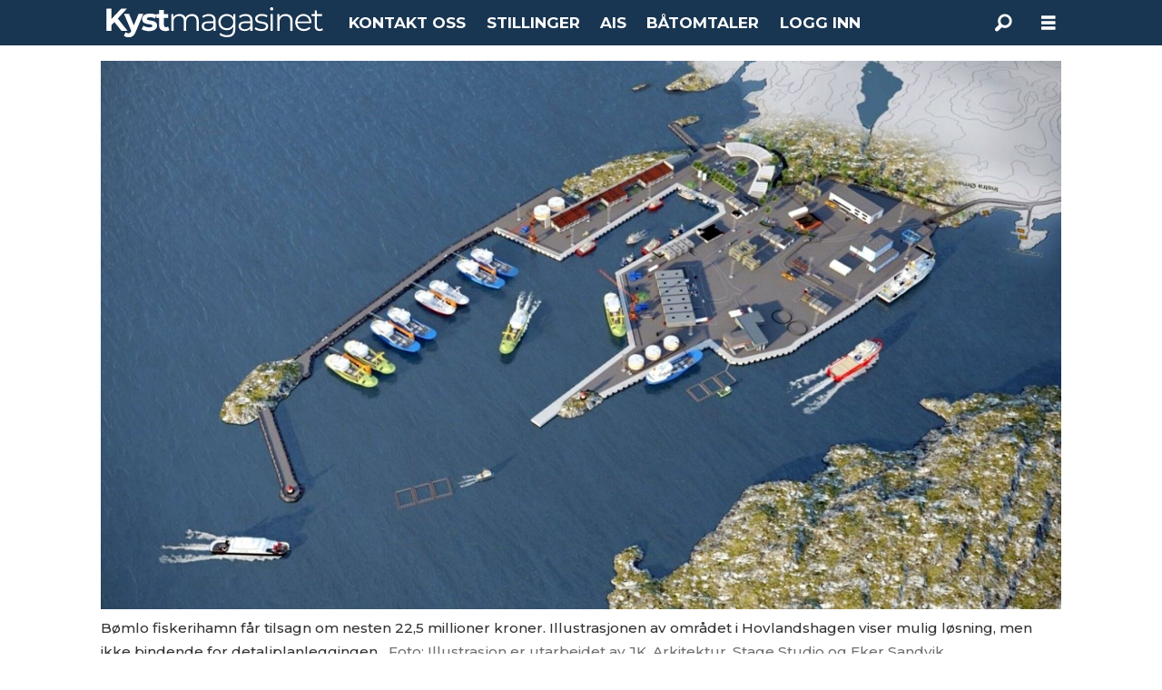

--- FILE ---
content_type: text/html; charset=UTF-8
request_url: https://www.kystmagasinet.no/fiskerihavn-kystverket-moreogromsdal/nesten-77-millioner-til-kommunale-fiskerihavntiltak/1781855
body_size: 22542
content:
<!DOCTYPE html>
<html lang="nb-NO" dir="ltr" class="resp_fonts">

    <head>
                
                <script type="module">
                    import { ClientAPI } from '/view-resources/baseview/public/common/ClientAPI/index.js?v=1768293024-L4';
                    window.labClientAPI = new ClientAPI({
                        pageData: {
                            url: 'https://www.kystmagasinet.no/fiskerihavn-kystverket-moreogromsdal/nesten-77-millioner-til-kommunale-fiskerihavntiltak/1781855',
                            pageType: 'article',
                            pageId: '1781855',
                            section: 'aktuelt',
                            title: 'Nesten 77 millioner til kommunale fiskerihavntiltak',
                            seotitle: 'Nesten 77 millioner til kommunale fiskerihavntiltak',
                            sometitle: 'Nesten 77 millioner til kommunale fiskerihavntiltak',
                            description: 'Gjennom tilskuddsordningen for kommunale fiskerihavntiltak gir Kystverket nå 12 nye prosjekt, i fylkene Rogaland, Vestland, Møre og Romsdal, Troms og Finnmark, tilsagn på til sammen nesten 77 millioner kroner til tiltak som skal gi bedre kommunale fiskerihavner.',
                            seodescription: 'Gjennom tilskuddsordningen for kommunale fiskerihavntiltak gir Kystverket nå 12 nye prosjekt, i fylkene Rogaland, Vestland, Møre og Romsdal, Troms og Finnmark, tilsagn på til sammen nesten 77 millioner kroner til tiltak som skal gi bedre kommunale fiskerihavner.',
                            somedescription: 'Gjennom tilskuddsordningen for kommunale fiskerihavntiltak gir Kystverket nå 12 nye prosjekt, i fylkene Rogaland, Vestland, Møre og Romsdal, Troms og Finnmark, tilsagn på til sammen nesten 77 millioner kroner til tiltak som skal gi bedre kommunale fiskerihavner.',
                            device: 'desktop',
                            cmsVersion: '4.2.15',
                            contentLanguage: 'nb-NO',
                            published: '2024-06-12T11:43:43.000Z',
                            tags: ["fiskerihavn", "aktuelt", "møreogromsdal", "vestland", "kystverket", "rogaland"],
                            bylines: ["Kystverket null"],
                            site: {
                                domain: 'https://www.kystmagasinet.no',
                                id: '8',
                                alias: 'osm_kystmagasinet'
                            }
                            // Todo: Add paywall info ...
                        },
                        debug: false
                    });
                </script>

                <title>Nesten 77 millioner til kommunale fiskerihavntiltak</title>
                <meta name="title" content="Nesten 77 millioner til kommunale fiskerihavntiltak">
                <meta name="description" content="Gjennom tilskuddsordningen for kommunale fiskerihavntiltak gir Kystverket nå 12 nye prosjekt, i fylkene Rogaland, Vestland, Møre og Romsdal, Troms og Finnmark, tilsagn på til sammen nesten 77 millioner kroner til tiltak som skal gi bedre kommunale fiskerihavner.">
                <meta http-equiv="Content-Type" content="text/html; charset=utf-8">
                <link rel="canonical" href="https://www.kystmagasinet.no/fiskerihavn-kystverket-moreogromsdal/nesten-77-millioner-til-kommunale-fiskerihavntiltak/1781855">
                <meta name="viewport" content="width=device-width, initial-scale=1">
                
                <meta property="og:type" content="article">
                <meta property="og:title" content="(+) Nesten 77 millioner til kommunale fiskerihavntiltak">
                <meta property="og:description" content="Gjennom tilskuddsordningen for kommunale fiskerihavntiltak gir Kystverket nå 12 nye prosjekt, i fylkene Rogaland, Vestland, Møre og Romsdal, Troms og Finnmark, tilsagn på til sammen nesten 77 millioner kroner til tiltak som skal gi bedre kommunale fiskerihavner.">
                <meta property="article:published_time" content="2024-06-12T11:43:43.000Z">
                <meta property="article:modified_time" content="2025-03-13T12:08:33.000Z">
                <meta property="article:author" content="Kystverket ">
                <meta property="article:tag" content="fiskerihavn">
                <meta property="article:tag" content="aktuelt">
                <meta property="article:tag" content="møreogromsdal">
                <meta property="article:tag" content="vestland">
                <meta property="article:tag" content="kystverket">
                <meta property="article:tag" content="rogaland">
                <meta property="og:image" content="https://image.kystmagasinet.no/1781858.jpg?imageId=1781858&x=0&y=0&cropw=100&croph=100&panox=0&panoy=0&panow=100&panoh=100&width=1200&height=683">
                <meta property="og:image:width" content="1200">
                <meta property="og:image:height" content="684">
                <meta name="twitter:card" content="summary_large_image">
                
                <meta name="twitter:title" content="(+) Nesten 77 millioner til kommunale fiskerihavntiltak">
                <meta name="twitter:description" content="Gjennom tilskuddsordningen for kommunale fiskerihavntiltak gir Kystverket nå 12 nye prosjekt, i fylkene Rogaland, Vestland, Møre og Romsdal, Troms og Finnmark, tilsagn på til sammen nesten 77 millioner kroner til tiltak som skal gi bedre kommunale fiskerihavner.">
                <meta name="twitter:image" content="https://image.kystmagasinet.no/1781858.jpg?imageId=1781858&x=0&y=0&cropw=100&croph=100&panox=0&panoy=0&panow=100&panoh=100&width=1200&height=683">
                <link rel="alternate" type="application/json+oembed" href="https://www.kystmagasinet.no/fiskerihavn-kystverket-moreogromsdal/nesten-77-millioner-til-kommunale-fiskerihavntiltak/1781855?lab_viewport=oembed">

                
                
                <style >footer .bodytext>p a { color: white } </style>
                
                <meta property="og:url" content="https://www.kystmagasinet.no/fiskerihavn-kystverket-moreogromsdal/nesten-77-millioner-til-kommunale-fiskerihavntiltak/1781855">
                        <link type="image/svg+xml" rel="icon" href="/view-resources/dachser2/public/osm_oceanspace/favicon-oceanspace.svg">
                        <link type="image/png" rel="icon" sizes="32x32" href="/view-resources/dachser2/public/osm_oceanspace/favicon32x32.png">
                        <link type="image/png" rel="icon" sizes="96x96" href="/view-resources/dachser2/public/osm_oceanspace/favicon96x96.png">
                        <link type="image/png" rel="apple-touch-icon" sizes="120x120" href="/view-resources/dachser2/public/osm_oceanspace/favicon120x120.png">
                        <link type="image/png" rel="apple-touch-icon" sizes="180x180" href="/view-resources/dachser2/public/osm_oceanspace/favicon180x180.png">
                    
                <link rel="stylesheet" href="/view-resources/view/css/grid.css?v=1768293024-L4">
                <link rel="stylesheet" href="/view-resources/view/css/main.css?v=1768293024-L4">
                <link rel="stylesheet" href="/view-resources/view/css/colors.css?v=1768293024-L4">
                <link rel="stylesheet" href="/view-resources/view/css/print.css?v=1768293024-L4" media="print">
                <link rel="stylesheet" href="/view-resources/view/css/foundation-icons/foundation-icons.css?v=1768293024-L4">
                <link rel="stylesheet" href="/view-resources/view/css/site/osm_kystmagasinet.css?v=1768293024-L4">
                <style data-key="custom_properties">
                    :root{--primary: rgba(24,53,81,1);--secondary: rgba(111,106,106,1);--tertiary: rgba(229,229,229,1);--quaternary: rgba(50,168,82,1);--quinary: rgba(209,33,78,1);--senary: rgba(40,129,237,1);--white: rgba(255,255,255,1);--black: rgba(0,0,0,1);--primary-light: rgba(116,134,151,1);--primary-dark: rgba(17,37,57,1);--bg-secondary: rgba(111,106,106,1);--bg-tertiary: rgba(229,229,229,1);--bg-quinary: rgba(166,0,46,1);--bg-senary: rgba(40,129,237,1);--bg-black: rgba(0,0,0,1);--bg-white: rgba(255,255,255,1);--bg-primary: rgba(24,53,81,1);--bg-primary-light: rgba(116,134,151,1);--bg-primary-dark: rgba(17,37,57,1);--bg-quinary-light: rgba(161,104,120,1);--bg-quinary-dark: rgba(106,7,34,1);--bg-senary-light: rgba(185,222,254,1);--bg-senary-dark: rgba(9,65,113,1);--bg-nonary: rgba(101,170,158,1);--bg-nonary-light: rgba(163,204,197,1);--bg-nonary-dark: rgba(71,119,111,1);--bg-septenary: rgba(3,17,71,1);--bg-custom-1: rgba(195,214,240,1);--bg-octonary: rgba(255,234,32,1);--bg-octonary-light: rgba(255,255,141,1);--bg-octonary-dark: rgba(255,214,0,1);--bg-custom-2: rgba(234,220,179,1);--bg-custom-3: rgba(231,205,143,1);--bg-custom-4: rgba(245,238,212,1);--bg-quaternary: rgba(208, 200, 200, 1);--bg-custom-5: rgba(200,0,0,1);}
                </style>
                <style data-key="background_colors">
                    .bg-secondary {background-color: rgba(111,106,106,1);color: #fff;}.bg-tertiary {background-color: rgba(229,229,229,1);}.bg-quinary {background-color: rgba(166,0,46,1);color: #fff;}.bg-senary {background-color: rgba(40,129,237,1);color: #fff;}.bg-black {background-color: rgba(0,0,0,1);color: #fff;}.bg-white {background-color: rgba(255,255,255,1);}.bg-primary {background-color: rgba(24,53,81,1);color: #fff;}.bg-primary-light {background-color: rgba(116,134,151,1);color: #fff;}.bg-primary-dark {background-color: rgba(17,37,57,1);color: #fff;}.bg-quinary-light {background-color: rgba(161,104,120,1);color: #fff;}.bg-quinary-dark {background-color: rgba(106,7,34,1);color: #fff;}.bg-senary-light {background-color: rgba(185,222,254,1);}.bg-senary-dark {background-color: rgba(9,65,113,1);color: #fff;}.bg-nonary {background-color: rgba(101,170,158,1);}.bg-nonary-light {background-color: rgba(163,204,197,1);}.bg-nonary-dark {background-color: rgba(71,119,111,1);color: #fff;}.bg-septenary {background-color: rgba(3,17,71,1);color: #fff;}.bg-custom-1 {background-color: rgba(195,214,240,1);}.bg-octonary {background-color: rgba(255,234,32,1);}.bg-octonary-light {background-color: rgba(255,255,141,1);}.bg-octonary-dark {background-color: rgba(255,214,0,1);}.bg-custom-2 {background-color: rgba(234,220,179,1);}.bg-custom-3 {background-color: rgba(231,205,143,1);}.bg-custom-4 {background-color: rgba(245,238,212,1);}.bg-quaternary {background-color: rgba(208, 200, 200, 1);}.bg-custom-5 {background-color: rgba(200,0,0,1);color: #fff;}@media (max-width: 1023px) { .color_mobile_bg-secondary {background-color: rgba(111,106,106,1);color: #fff;}}@media (max-width: 1023px) { .color_mobile_bg-tertiary {background-color: rgba(229,229,229,1);}}@media (max-width: 1023px) { .color_mobile_bg-quinary {background-color: rgba(166,0,46,1);color: #fff;}}@media (max-width: 1023px) { .color_mobile_bg-senary {background-color: rgba(40,129,237,1);color: #fff;}}@media (max-width: 1023px) { .color_mobile_bg-black {background-color: rgba(0,0,0,1);color: #fff;}}@media (max-width: 1023px) { .color_mobile_bg-white {background-color: rgba(255,255,255,1);}}@media (max-width: 1023px) { .color_mobile_bg-primary {background-color: rgba(24,53,81,1);color: #fff;}}@media (max-width: 1023px) { .color_mobile_bg-primary-light {background-color: rgba(116,134,151,1);color: #fff;}}@media (max-width: 1023px) { .color_mobile_bg-primary-dark {background-color: rgba(17,37,57,1);color: #fff;}}@media (max-width: 1023px) { .color_mobile_bg-quinary-light {background-color: rgba(161,104,120,1);color: #fff;}}@media (max-width: 1023px) { .color_mobile_bg-quinary-dark {background-color: rgba(106,7,34,1);color: #fff;}}@media (max-width: 1023px) { .color_mobile_bg-senary-light {background-color: rgba(185,222,254,1);}}@media (max-width: 1023px) { .color_mobile_bg-senary-dark {background-color: rgba(9,65,113,1);color: #fff;}}@media (max-width: 1023px) { .color_mobile_bg-nonary {background-color: rgba(101,170,158,1);}}@media (max-width: 1023px) { .color_mobile_bg-nonary-light {background-color: rgba(163,204,197,1);}}@media (max-width: 1023px) { .color_mobile_bg-nonary-dark {background-color: rgba(71,119,111,1);color: #fff;}}@media (max-width: 1023px) { .color_mobile_bg-septenary {background-color: rgba(3,17,71,1);color: #fff;}}@media (max-width: 1023px) { .color_mobile_bg-custom-1 {background-color: rgba(195,214,240,1);}}@media (max-width: 1023px) { .color_mobile_bg-octonary {background-color: rgba(255,234,32,1);}}@media (max-width: 1023px) { .color_mobile_bg-octonary-light {background-color: rgba(255,255,141,1);}}@media (max-width: 1023px) { .color_mobile_bg-octonary-dark {background-color: rgba(255,214,0,1);}}@media (max-width: 1023px) { .color_mobile_bg-custom-2 {background-color: rgba(234,220,179,1);}}@media (max-width: 1023px) { .color_mobile_bg-custom-3 {background-color: rgba(231,205,143,1);}}@media (max-width: 1023px) { .color_mobile_bg-custom-4 {background-color: rgba(245,238,212,1);}}@media (max-width: 1023px) { .color_mobile_bg-quaternary {background-color: rgba(208, 200, 200, 1);}}@media (max-width: 1023px) { .color_mobile_bg-custom-5 {background-color: rgba(200,0,0,1);color: #fff;}}
                </style>
                <style data-key="background_colors_opacity">
                    .bg-secondary.op-bg_20 {background-color: rgba(111, 106, 106, 0.2);color: #fff;}.bg-secondary.op-bg_40 {background-color: rgba(111, 106, 106, 0.4);color: #fff;}.bg-secondary.op-bg_60 {background-color: rgba(111, 106, 106, 0.6);color: #fff;}.bg-secondary.op-bg_80 {background-color: rgba(111, 106, 106, 0.8);color: #fff;}.bg-tertiary.op-bg_20 {background-color: rgba(229, 229, 229, 0.2);}.bg-tertiary.op-bg_40 {background-color: rgba(229, 229, 229, 0.4);}.bg-tertiary.op-bg_60 {background-color: rgba(229, 229, 229, 0.6);}.bg-tertiary.op-bg_80 {background-color: rgba(229, 229, 229, 0.8);}.bg-quinary.op-bg_20 {background-color: rgba(166, 0, 46, 0.2);color: #fff;}.bg-quinary.op-bg_40 {background-color: rgba(166, 0, 46, 0.4);color: #fff;}.bg-quinary.op-bg_60 {background-color: rgba(166, 0, 46, 0.6);color: #fff;}.bg-quinary.op-bg_80 {background-color: rgba(166, 0, 46, 0.8);color: #fff;}.bg-senary.op-bg_20 {background-color: rgba(40, 129, 237, 0.2);color: #fff;}.bg-senary.op-bg_40 {background-color: rgba(40, 129, 237, 0.4);color: #fff;}.bg-senary.op-bg_60 {background-color: rgba(40, 129, 237, 0.6);color: #fff;}.bg-senary.op-bg_80 {background-color: rgba(40, 129, 237, 0.8);color: #fff;}.bg-black.op-bg_20 {background-color: rgba(0, 0, 0, 0.2);color: #fff;}.bg-black.op-bg_40 {background-color: rgba(0, 0, 0, 0.4);color: #fff;}.bg-black.op-bg_60 {background-color: rgba(0, 0, 0, 0.6);color: #fff;}.bg-black.op-bg_80 {background-color: rgba(0, 0, 0, 0.8);color: #fff;}.bg-white.op-bg_20 {background-color: rgba(255, 255, 255, 0.2);}.bg-white.op-bg_40 {background-color: rgba(255, 255, 255, 0.4);}.bg-white.op-bg_60 {background-color: rgba(255, 255, 255, 0.6);}.bg-white.op-bg_80 {background-color: rgba(255, 255, 255, 0.8);}.bg-primary.op-bg_20 {background-color: rgba(24, 53, 81, 0.2);color: #fff;}.bg-primary.op-bg_40 {background-color: rgba(24, 53, 81, 0.4);color: #fff;}.bg-primary.op-bg_60 {background-color: rgba(24, 53, 81, 0.6);color: #fff;}.bg-primary.op-bg_80 {background-color: rgba(24, 53, 81, 0.8);color: #fff;}.bg-primary-light.op-bg_20 {background-color: rgba(116, 134, 151, 0.2);color: #fff;}.bg-primary-light.op-bg_40 {background-color: rgba(116, 134, 151, 0.4);color: #fff;}.bg-primary-light.op-bg_60 {background-color: rgba(116, 134, 151, 0.6);color: #fff;}.bg-primary-light.op-bg_80 {background-color: rgba(116, 134, 151, 0.8);color: #fff;}.bg-primary-dark.op-bg_20 {background-color: rgba(17, 37, 57, 0.2);color: #fff;}.bg-primary-dark.op-bg_40 {background-color: rgba(17, 37, 57, 0.4);color: #fff;}.bg-primary-dark.op-bg_60 {background-color: rgba(17, 37, 57, 0.6);color: #fff;}.bg-primary-dark.op-bg_80 {background-color: rgba(17, 37, 57, 0.8);color: #fff;}.bg-quinary-light.op-bg_20 {background-color: rgba(161, 104, 120, 0.2);color: #fff;}.bg-quinary-light.op-bg_40 {background-color: rgba(161, 104, 120, 0.4);color: #fff;}.bg-quinary-light.op-bg_60 {background-color: rgba(161, 104, 120, 0.6);color: #fff;}.bg-quinary-light.op-bg_80 {background-color: rgba(161, 104, 120, 0.8);color: #fff;}.bg-quinary-dark.op-bg_20 {background-color: rgba(106, 7, 34, 0.2);color: #fff;}.bg-quinary-dark.op-bg_40 {background-color: rgba(106, 7, 34, 0.4);color: #fff;}.bg-quinary-dark.op-bg_60 {background-color: rgba(106, 7, 34, 0.6);color: #fff;}.bg-quinary-dark.op-bg_80 {background-color: rgba(106, 7, 34, 0.8);color: #fff;}.bg-senary-light.op-bg_20 {background-color: rgba(185, 222, 254, 0.2);}.bg-senary-light.op-bg_40 {background-color: rgba(185, 222, 254, 0.4);}.bg-senary-light.op-bg_60 {background-color: rgba(185, 222, 254, 0.6);}.bg-senary-light.op-bg_80 {background-color: rgba(185, 222, 254, 0.8);}.bg-senary-dark.op-bg_20 {background-color: rgba(9, 65, 113, 0.2);color: #fff;}.bg-senary-dark.op-bg_40 {background-color: rgba(9, 65, 113, 0.4);color: #fff;}.bg-senary-dark.op-bg_60 {background-color: rgba(9, 65, 113, 0.6);color: #fff;}.bg-senary-dark.op-bg_80 {background-color: rgba(9, 65, 113, 0.8);color: #fff;}.bg-nonary.op-bg_20 {background-color: rgba(101, 170, 158, 0.2);}.bg-nonary.op-bg_40 {background-color: rgba(101, 170, 158, 0.4);}.bg-nonary.op-bg_60 {background-color: rgba(101, 170, 158, 0.6);}.bg-nonary.op-bg_80 {background-color: rgba(101, 170, 158, 0.8);}.bg-nonary-light.op-bg_20 {background-color: rgba(163, 204, 197, 0.2);}.bg-nonary-light.op-bg_40 {background-color: rgba(163, 204, 197, 0.4);}.bg-nonary-light.op-bg_60 {background-color: rgba(163, 204, 197, 0.6);}.bg-nonary-light.op-bg_80 {background-color: rgba(163, 204, 197, 0.8);}.bg-nonary-dark.op-bg_20 {background-color: rgba(71, 119, 111, 0.2);color: #fff;}.bg-nonary-dark.op-bg_40 {background-color: rgba(71, 119, 111, 0.4);color: #fff;}.bg-nonary-dark.op-bg_60 {background-color: rgba(71, 119, 111, 0.6);color: #fff;}.bg-nonary-dark.op-bg_80 {background-color: rgba(71, 119, 111, 0.8);color: #fff;}.bg-septenary.op-bg_20 {background-color: rgba(3, 17, 71, 0.2);color: #fff;}.bg-septenary.op-bg_40 {background-color: rgba(3, 17, 71, 0.4);color: #fff;}.bg-septenary.op-bg_60 {background-color: rgba(3, 17, 71, 0.6);color: #fff;}.bg-septenary.op-bg_80 {background-color: rgba(3, 17, 71, 0.8);color: #fff;}.bg-custom-1.op-bg_20 {background-color: rgba(195, 214, 240, 0.2);}.bg-custom-1.op-bg_40 {background-color: rgba(195, 214, 240, 0.4);}.bg-custom-1.op-bg_60 {background-color: rgba(195, 214, 240, 0.6);}.bg-custom-1.op-bg_80 {background-color: rgba(195, 214, 240, 0.8);}.bg-octonary.op-bg_20 {background-color: rgba(255, 234, 32, 0.2);}.bg-octonary.op-bg_40 {background-color: rgba(255, 234, 32, 0.4);}.bg-octonary.op-bg_60 {background-color: rgba(255, 234, 32, 0.6);}.bg-octonary.op-bg_80 {background-color: rgba(255, 234, 32, 0.8);}.bg-octonary-light.op-bg_20 {background-color: rgba(255, 255, 141, 0.2);}.bg-octonary-light.op-bg_40 {background-color: rgba(255, 255, 141, 0.4);}.bg-octonary-light.op-bg_60 {background-color: rgba(255, 255, 141, 0.6);}.bg-octonary-light.op-bg_80 {background-color: rgba(255, 255, 141, 0.8);}.bg-octonary-dark.op-bg_20 {background-color: rgba(255, 214, 0, 0.2);}.bg-octonary-dark.op-bg_40 {background-color: rgba(255, 214, 0, 0.4);}.bg-octonary-dark.op-bg_60 {background-color: rgba(255, 214, 0, 0.6);}.bg-octonary-dark.op-bg_80 {background-color: rgba(255, 214, 0, 0.8);}.bg-custom-2.op-bg_20 {background-color: rgba(234, 220, 179, 0.2);}.bg-custom-2.op-bg_40 {background-color: rgba(234, 220, 179, 0.4);}.bg-custom-2.op-bg_60 {background-color: rgba(234, 220, 179, 0.6);}.bg-custom-2.op-bg_80 {background-color: rgba(234, 220, 179, 0.8);}.bg-custom-3.op-bg_20 {background-color: rgba(231, 205, 143, 0.2);}.bg-custom-3.op-bg_40 {background-color: rgba(231, 205, 143, 0.4);}.bg-custom-3.op-bg_60 {background-color: rgba(231, 205, 143, 0.6);}.bg-custom-3.op-bg_80 {background-color: rgba(231, 205, 143, 0.8);}.bg-custom-4.op-bg_20 {background-color: rgba(245, 238, 212, 0.2);}.bg-custom-4.op-bg_40 {background-color: rgba(245, 238, 212, 0.4);}.bg-custom-4.op-bg_60 {background-color: rgba(245, 238, 212, 0.6);}.bg-custom-4.op-bg_80 {background-color: rgba(245, 238, 212, 0.8);}.bg-quaternary.op-bg_20 {background-color: rgba(208, 200, 200, 0.2);}.bg-quaternary.op-bg_40 {background-color: rgba(208, 200, 200, 0.4);}.bg-quaternary.op-bg_60 {background-color: rgba(208, 200, 200, 0.6);}.bg-quaternary.op-bg_80 {background-color: rgba(208, 200, 200, 0.8);}.bg-custom-5.op-bg_20 {background-color: rgba(200, 0, 0, 0.2);color: #fff;}.bg-custom-5.op-bg_40 {background-color: rgba(200, 0, 0, 0.4);color: #fff;}.bg-custom-5.op-bg_60 {background-color: rgba(200, 0, 0, 0.6);color: #fff;}.bg-custom-5.op-bg_80 {background-color: rgba(200, 0, 0, 0.8);color: #fff;}@media (max-width: 1023px) { .color_mobile_bg-secondary.op-bg_20 {background-color: rgba(111, 106, 106, 0.2);color: #fff;}}@media (max-width: 1023px) { .color_mobile_bg-secondary.op-bg_40 {background-color: rgba(111, 106, 106, 0.4);color: #fff;}}@media (max-width: 1023px) { .color_mobile_bg-secondary.op-bg_60 {background-color: rgba(111, 106, 106, 0.6);color: #fff;}}@media (max-width: 1023px) { .color_mobile_bg-secondary.op-bg_80 {background-color: rgba(111, 106, 106, 0.8);color: #fff;}}@media (max-width: 1023px) { .color_mobile_bg-tertiary.op-bg_20 {background-color: rgba(229, 229, 229, 0.2);}}@media (max-width: 1023px) { .color_mobile_bg-tertiary.op-bg_40 {background-color: rgba(229, 229, 229, 0.4);}}@media (max-width: 1023px) { .color_mobile_bg-tertiary.op-bg_60 {background-color: rgba(229, 229, 229, 0.6);}}@media (max-width: 1023px) { .color_mobile_bg-tertiary.op-bg_80 {background-color: rgba(229, 229, 229, 0.8);}}@media (max-width: 1023px) { .color_mobile_bg-quinary.op-bg_20 {background-color: rgba(166, 0, 46, 0.2);color: #fff;}}@media (max-width: 1023px) { .color_mobile_bg-quinary.op-bg_40 {background-color: rgba(166, 0, 46, 0.4);color: #fff;}}@media (max-width: 1023px) { .color_mobile_bg-quinary.op-bg_60 {background-color: rgba(166, 0, 46, 0.6);color: #fff;}}@media (max-width: 1023px) { .color_mobile_bg-quinary.op-bg_80 {background-color: rgba(166, 0, 46, 0.8);color: #fff;}}@media (max-width: 1023px) { .color_mobile_bg-senary.op-bg_20 {background-color: rgba(40, 129, 237, 0.2);color: #fff;}}@media (max-width: 1023px) { .color_mobile_bg-senary.op-bg_40 {background-color: rgba(40, 129, 237, 0.4);color: #fff;}}@media (max-width: 1023px) { .color_mobile_bg-senary.op-bg_60 {background-color: rgba(40, 129, 237, 0.6);color: #fff;}}@media (max-width: 1023px) { .color_mobile_bg-senary.op-bg_80 {background-color: rgba(40, 129, 237, 0.8);color: #fff;}}@media (max-width: 1023px) { .color_mobile_bg-black.op-bg_20 {background-color: rgba(0, 0, 0, 0.2);color: #fff;}}@media (max-width: 1023px) { .color_mobile_bg-black.op-bg_40 {background-color: rgba(0, 0, 0, 0.4);color: #fff;}}@media (max-width: 1023px) { .color_mobile_bg-black.op-bg_60 {background-color: rgba(0, 0, 0, 0.6);color: #fff;}}@media (max-width: 1023px) { .color_mobile_bg-black.op-bg_80 {background-color: rgba(0, 0, 0, 0.8);color: #fff;}}@media (max-width: 1023px) { .color_mobile_bg-white.op-bg_20 {background-color: rgba(255, 255, 255, 0.2);}}@media (max-width: 1023px) { .color_mobile_bg-white.op-bg_40 {background-color: rgba(255, 255, 255, 0.4);}}@media (max-width: 1023px) { .color_mobile_bg-white.op-bg_60 {background-color: rgba(255, 255, 255, 0.6);}}@media (max-width: 1023px) { .color_mobile_bg-white.op-bg_80 {background-color: rgba(255, 255, 255, 0.8);}}@media (max-width: 1023px) { .color_mobile_bg-primary.op-bg_20 {background-color: rgba(24, 53, 81, 0.2);color: #fff;}}@media (max-width: 1023px) { .color_mobile_bg-primary.op-bg_40 {background-color: rgba(24, 53, 81, 0.4);color: #fff;}}@media (max-width: 1023px) { .color_mobile_bg-primary.op-bg_60 {background-color: rgba(24, 53, 81, 0.6);color: #fff;}}@media (max-width: 1023px) { .color_mobile_bg-primary.op-bg_80 {background-color: rgba(24, 53, 81, 0.8);color: #fff;}}@media (max-width: 1023px) { .color_mobile_bg-primary-light.op-bg_20 {background-color: rgba(116, 134, 151, 0.2);color: #fff;}}@media (max-width: 1023px) { .color_mobile_bg-primary-light.op-bg_40 {background-color: rgba(116, 134, 151, 0.4);color: #fff;}}@media (max-width: 1023px) { .color_mobile_bg-primary-light.op-bg_60 {background-color: rgba(116, 134, 151, 0.6);color: #fff;}}@media (max-width: 1023px) { .color_mobile_bg-primary-light.op-bg_80 {background-color: rgba(116, 134, 151, 0.8);color: #fff;}}@media (max-width: 1023px) { .color_mobile_bg-primary-dark.op-bg_20 {background-color: rgba(17, 37, 57, 0.2);color: #fff;}}@media (max-width: 1023px) { .color_mobile_bg-primary-dark.op-bg_40 {background-color: rgba(17, 37, 57, 0.4);color: #fff;}}@media (max-width: 1023px) { .color_mobile_bg-primary-dark.op-bg_60 {background-color: rgba(17, 37, 57, 0.6);color: #fff;}}@media (max-width: 1023px) { .color_mobile_bg-primary-dark.op-bg_80 {background-color: rgba(17, 37, 57, 0.8);color: #fff;}}@media (max-width: 1023px) { .color_mobile_bg-quinary-light.op-bg_20 {background-color: rgba(161, 104, 120, 0.2);color: #fff;}}@media (max-width: 1023px) { .color_mobile_bg-quinary-light.op-bg_40 {background-color: rgba(161, 104, 120, 0.4);color: #fff;}}@media (max-width: 1023px) { .color_mobile_bg-quinary-light.op-bg_60 {background-color: rgba(161, 104, 120, 0.6);color: #fff;}}@media (max-width: 1023px) { .color_mobile_bg-quinary-light.op-bg_80 {background-color: rgba(161, 104, 120, 0.8);color: #fff;}}@media (max-width: 1023px) { .color_mobile_bg-quinary-dark.op-bg_20 {background-color: rgba(106, 7, 34, 0.2);color: #fff;}}@media (max-width: 1023px) { .color_mobile_bg-quinary-dark.op-bg_40 {background-color: rgba(106, 7, 34, 0.4);color: #fff;}}@media (max-width: 1023px) { .color_mobile_bg-quinary-dark.op-bg_60 {background-color: rgba(106, 7, 34, 0.6);color: #fff;}}@media (max-width: 1023px) { .color_mobile_bg-quinary-dark.op-bg_80 {background-color: rgba(106, 7, 34, 0.8);color: #fff;}}@media (max-width: 1023px) { .color_mobile_bg-senary-light.op-bg_20 {background-color: rgba(185, 222, 254, 0.2);}}@media (max-width: 1023px) { .color_mobile_bg-senary-light.op-bg_40 {background-color: rgba(185, 222, 254, 0.4);}}@media (max-width: 1023px) { .color_mobile_bg-senary-light.op-bg_60 {background-color: rgba(185, 222, 254, 0.6);}}@media (max-width: 1023px) { .color_mobile_bg-senary-light.op-bg_80 {background-color: rgba(185, 222, 254, 0.8);}}@media (max-width: 1023px) { .color_mobile_bg-senary-dark.op-bg_20 {background-color: rgba(9, 65, 113, 0.2);color: #fff;}}@media (max-width: 1023px) { .color_mobile_bg-senary-dark.op-bg_40 {background-color: rgba(9, 65, 113, 0.4);color: #fff;}}@media (max-width: 1023px) { .color_mobile_bg-senary-dark.op-bg_60 {background-color: rgba(9, 65, 113, 0.6);color: #fff;}}@media (max-width: 1023px) { .color_mobile_bg-senary-dark.op-bg_80 {background-color: rgba(9, 65, 113, 0.8);color: #fff;}}@media (max-width: 1023px) { .color_mobile_bg-nonary.op-bg_20 {background-color: rgba(101, 170, 158, 0.2);}}@media (max-width: 1023px) { .color_mobile_bg-nonary.op-bg_40 {background-color: rgba(101, 170, 158, 0.4);}}@media (max-width: 1023px) { .color_mobile_bg-nonary.op-bg_60 {background-color: rgba(101, 170, 158, 0.6);}}@media (max-width: 1023px) { .color_mobile_bg-nonary.op-bg_80 {background-color: rgba(101, 170, 158, 0.8);}}@media (max-width: 1023px) { .color_mobile_bg-nonary-light.op-bg_20 {background-color: rgba(163, 204, 197, 0.2);}}@media (max-width: 1023px) { .color_mobile_bg-nonary-light.op-bg_40 {background-color: rgba(163, 204, 197, 0.4);}}@media (max-width: 1023px) { .color_mobile_bg-nonary-light.op-bg_60 {background-color: rgba(163, 204, 197, 0.6);}}@media (max-width: 1023px) { .color_mobile_bg-nonary-light.op-bg_80 {background-color: rgba(163, 204, 197, 0.8);}}@media (max-width: 1023px) { .color_mobile_bg-nonary-dark.op-bg_20 {background-color: rgba(71, 119, 111, 0.2);color: #fff;}}@media (max-width: 1023px) { .color_mobile_bg-nonary-dark.op-bg_40 {background-color: rgba(71, 119, 111, 0.4);color: #fff;}}@media (max-width: 1023px) { .color_mobile_bg-nonary-dark.op-bg_60 {background-color: rgba(71, 119, 111, 0.6);color: #fff;}}@media (max-width: 1023px) { .color_mobile_bg-nonary-dark.op-bg_80 {background-color: rgba(71, 119, 111, 0.8);color: #fff;}}@media (max-width: 1023px) { .color_mobile_bg-septenary.op-bg_20 {background-color: rgba(3, 17, 71, 0.2);color: #fff;}}@media (max-width: 1023px) { .color_mobile_bg-septenary.op-bg_40 {background-color: rgba(3, 17, 71, 0.4);color: #fff;}}@media (max-width: 1023px) { .color_mobile_bg-septenary.op-bg_60 {background-color: rgba(3, 17, 71, 0.6);color: #fff;}}@media (max-width: 1023px) { .color_mobile_bg-septenary.op-bg_80 {background-color: rgba(3, 17, 71, 0.8);color: #fff;}}@media (max-width: 1023px) { .color_mobile_bg-custom-1.op-bg_20 {background-color: rgba(195, 214, 240, 0.2);}}@media (max-width: 1023px) { .color_mobile_bg-custom-1.op-bg_40 {background-color: rgba(195, 214, 240, 0.4);}}@media (max-width: 1023px) { .color_mobile_bg-custom-1.op-bg_60 {background-color: rgba(195, 214, 240, 0.6);}}@media (max-width: 1023px) { .color_mobile_bg-custom-1.op-bg_80 {background-color: rgba(195, 214, 240, 0.8);}}@media (max-width: 1023px) { .color_mobile_bg-octonary.op-bg_20 {background-color: rgba(255, 234, 32, 0.2);}}@media (max-width: 1023px) { .color_mobile_bg-octonary.op-bg_40 {background-color: rgba(255, 234, 32, 0.4);}}@media (max-width: 1023px) { .color_mobile_bg-octonary.op-bg_60 {background-color: rgba(255, 234, 32, 0.6);}}@media (max-width: 1023px) { .color_mobile_bg-octonary.op-bg_80 {background-color: rgba(255, 234, 32, 0.8);}}@media (max-width: 1023px) { .color_mobile_bg-octonary-light.op-bg_20 {background-color: rgba(255, 255, 141, 0.2);}}@media (max-width: 1023px) { .color_mobile_bg-octonary-light.op-bg_40 {background-color: rgba(255, 255, 141, 0.4);}}@media (max-width: 1023px) { .color_mobile_bg-octonary-light.op-bg_60 {background-color: rgba(255, 255, 141, 0.6);}}@media (max-width: 1023px) { .color_mobile_bg-octonary-light.op-bg_80 {background-color: rgba(255, 255, 141, 0.8);}}@media (max-width: 1023px) { .color_mobile_bg-octonary-dark.op-bg_20 {background-color: rgba(255, 214, 0, 0.2);}}@media (max-width: 1023px) { .color_mobile_bg-octonary-dark.op-bg_40 {background-color: rgba(255, 214, 0, 0.4);}}@media (max-width: 1023px) { .color_mobile_bg-octonary-dark.op-bg_60 {background-color: rgba(255, 214, 0, 0.6);}}@media (max-width: 1023px) { .color_mobile_bg-octonary-dark.op-bg_80 {background-color: rgba(255, 214, 0, 0.8);}}@media (max-width: 1023px) { .color_mobile_bg-custom-2.op-bg_20 {background-color: rgba(234, 220, 179, 0.2);}}@media (max-width: 1023px) { .color_mobile_bg-custom-2.op-bg_40 {background-color: rgba(234, 220, 179, 0.4);}}@media (max-width: 1023px) { .color_mobile_bg-custom-2.op-bg_60 {background-color: rgba(234, 220, 179, 0.6);}}@media (max-width: 1023px) { .color_mobile_bg-custom-2.op-bg_80 {background-color: rgba(234, 220, 179, 0.8);}}@media (max-width: 1023px) { .color_mobile_bg-custom-3.op-bg_20 {background-color: rgba(231, 205, 143, 0.2);}}@media (max-width: 1023px) { .color_mobile_bg-custom-3.op-bg_40 {background-color: rgba(231, 205, 143, 0.4);}}@media (max-width: 1023px) { .color_mobile_bg-custom-3.op-bg_60 {background-color: rgba(231, 205, 143, 0.6);}}@media (max-width: 1023px) { .color_mobile_bg-custom-3.op-bg_80 {background-color: rgba(231, 205, 143, 0.8);}}@media (max-width: 1023px) { .color_mobile_bg-custom-4.op-bg_20 {background-color: rgba(245, 238, 212, 0.2);}}@media (max-width: 1023px) { .color_mobile_bg-custom-4.op-bg_40 {background-color: rgba(245, 238, 212, 0.4);}}@media (max-width: 1023px) { .color_mobile_bg-custom-4.op-bg_60 {background-color: rgba(245, 238, 212, 0.6);}}@media (max-width: 1023px) { .color_mobile_bg-custom-4.op-bg_80 {background-color: rgba(245, 238, 212, 0.8);}}@media (max-width: 1023px) { .color_mobile_bg-quaternary.op-bg_20 {background-color: rgba(208, 200, 200, 0.2);}}@media (max-width: 1023px) { .color_mobile_bg-quaternary.op-bg_40 {background-color: rgba(208, 200, 200, 0.4);}}@media (max-width: 1023px) { .color_mobile_bg-quaternary.op-bg_60 {background-color: rgba(208, 200, 200, 0.6);}}@media (max-width: 1023px) { .color_mobile_bg-quaternary.op-bg_80 {background-color: rgba(208, 200, 200, 0.8);}}@media (max-width: 1023px) { .color_mobile_bg-custom-5.op-bg_20 {background-color: rgba(200, 0, 0, 0.2);color: #fff;}}@media (max-width: 1023px) { .color_mobile_bg-custom-5.op-bg_40 {background-color: rgba(200, 0, 0, 0.4);color: #fff;}}@media (max-width: 1023px) { .color_mobile_bg-custom-5.op-bg_60 {background-color: rgba(200, 0, 0, 0.6);color: #fff;}}@media (max-width: 1023px) { .color_mobile_bg-custom-5.op-bg_80 {background-color: rgba(200, 0, 0, 0.8);color: #fff;}}
                </style>
                <style data-key="border_colors">
                    .border-bg-secondary{--border-color: var(--bg-secondary);}.mobile_border-bg-secondary{--mobile-border-color: var(--bg-secondary);}.border-bg-tertiary{--border-color: var(--bg-tertiary);}.mobile_border-bg-tertiary{--mobile-border-color: var(--bg-tertiary);}.border-bg-quinary{--border-color: var(--bg-quinary);}.mobile_border-bg-quinary{--mobile-border-color: var(--bg-quinary);}.border-bg-senary{--border-color: var(--bg-senary);}.mobile_border-bg-senary{--mobile-border-color: var(--bg-senary);}.border-bg-black{--border-color: var(--bg-black);}.mobile_border-bg-black{--mobile-border-color: var(--bg-black);}.border-bg-white{--border-color: var(--bg-white);}.mobile_border-bg-white{--mobile-border-color: var(--bg-white);}.border-bg-primary{--border-color: var(--bg-primary);}.mobile_border-bg-primary{--mobile-border-color: var(--bg-primary);}.border-bg-primary-light{--border-color: var(--bg-primary-light);}.mobile_border-bg-primary-light{--mobile-border-color: var(--bg-primary-light);}.border-bg-primary-dark{--border-color: var(--bg-primary-dark);}.mobile_border-bg-primary-dark{--mobile-border-color: var(--bg-primary-dark);}.border-bg-quinary-light{--border-color: var(--bg-quinary-light);}.mobile_border-bg-quinary-light{--mobile-border-color: var(--bg-quinary-light);}.border-bg-quinary-dark{--border-color: var(--bg-quinary-dark);}.mobile_border-bg-quinary-dark{--mobile-border-color: var(--bg-quinary-dark);}.border-bg-senary-light{--border-color: var(--bg-senary-light);}.mobile_border-bg-senary-light{--mobile-border-color: var(--bg-senary-light);}.border-bg-senary-dark{--border-color: var(--bg-senary-dark);}.mobile_border-bg-senary-dark{--mobile-border-color: var(--bg-senary-dark);}.border-bg-nonary{--border-color: var(--bg-nonary);}.mobile_border-bg-nonary{--mobile-border-color: var(--bg-nonary);}.border-bg-nonary-light{--border-color: var(--bg-nonary-light);}.mobile_border-bg-nonary-light{--mobile-border-color: var(--bg-nonary-light);}.border-bg-nonary-dark{--border-color: var(--bg-nonary-dark);}.mobile_border-bg-nonary-dark{--mobile-border-color: var(--bg-nonary-dark);}.border-bg-septenary{--border-color: var(--bg-septenary);}.mobile_border-bg-septenary{--mobile-border-color: var(--bg-septenary);}.border-bg-custom-1{--border-color: var(--bg-custom-1);}.mobile_border-bg-custom-1{--mobile-border-color: var(--bg-custom-1);}.border-bg-octonary{--border-color: var(--bg-octonary);}.mobile_border-bg-octonary{--mobile-border-color: var(--bg-octonary);}.border-bg-octonary-light{--border-color: var(--bg-octonary-light);}.mobile_border-bg-octonary-light{--mobile-border-color: var(--bg-octonary-light);}.border-bg-octonary-dark{--border-color: var(--bg-octonary-dark);}.mobile_border-bg-octonary-dark{--mobile-border-color: var(--bg-octonary-dark);}.border-bg-custom-2{--border-color: var(--bg-custom-2);}.mobile_border-bg-custom-2{--mobile-border-color: var(--bg-custom-2);}.border-bg-custom-3{--border-color: var(--bg-custom-3);}.mobile_border-bg-custom-3{--mobile-border-color: var(--bg-custom-3);}.border-bg-custom-4{--border-color: var(--bg-custom-4);}.mobile_border-bg-custom-4{--mobile-border-color: var(--bg-custom-4);}.border-bg-quaternary{--border-color: var(--bg-quaternary);}.mobile_border-bg-quaternary{--mobile-border-color: var(--bg-quaternary);}.border-bg-custom-5{--border-color: var(--bg-custom-5);}.mobile_border-bg-custom-5{--mobile-border-color: var(--bg-custom-5);}
                </style>
                <style data-key="font_colors">
                    .primary {color: rgba(24,53,81,1) !important;}.secondary {color: rgba(111,106,106,1) !important;}.tertiary {color: rgba(229,229,229,1) !important;}.quaternary {color: rgba(50,168,82,1) !important;}.quinary {color: rgba(209,33,78,1) !important;}.senary {color: rgba(40,129,237,1) !important;}.white {color: rgba(255,255,255,1) !important;}.black {color: rgba(0,0,0,1) !important;}.primary-light {color: rgba(116,134,151,1) !important;}.primary-dark {color: rgba(17,37,57,1) !important;}@media (max-width: 1023px) { .color_mobile_primary {color: rgba(24,53,81,1) !important;}}@media (max-width: 1023px) { .color_mobile_secondary {color: rgba(111,106,106,1) !important;}}@media (max-width: 1023px) { .color_mobile_tertiary {color: rgba(229,229,229,1) !important;}}@media (max-width: 1023px) { .color_mobile_quaternary {color: rgba(50,168,82,1) !important;}}@media (max-width: 1023px) { .color_mobile_quinary {color: rgba(209,33,78,1) !important;}}@media (max-width: 1023px) { .color_mobile_senary {color: rgba(40,129,237,1) !important;}}@media (max-width: 1023px) { .color_mobile_white {color: rgba(255,255,255,1) !important;}}@media (max-width: 1023px) { .color_mobile_black {color: rgba(0,0,0,1) !important;}}@media (max-width: 1023px) { .color_mobile_primary-light {color: rgba(116,134,151,1) !important;}}@media (max-width: 1023px) { .color_mobile_primary-dark {color: rgba(17,37,57,1) !important;}}
                </style>
                <style data-key="image_gradient">
                    .image-gradient-bg-secondary{--background-color: var(--bg-secondary);}.color_mobile_image-gradient-bg-secondary{--mobile-background-color: var(--bg-secondary);}.image-gradient-bg-tertiary{--background-color: var(--bg-tertiary);}.color_mobile_image-gradient-bg-tertiary{--mobile-background-color: var(--bg-tertiary);}.image-gradient-bg-quinary{--background-color: var(--bg-quinary);}.color_mobile_image-gradient-bg-quinary{--mobile-background-color: var(--bg-quinary);}.image-gradient-bg-senary{--background-color: var(--bg-senary);}.color_mobile_image-gradient-bg-senary{--mobile-background-color: var(--bg-senary);}.image-gradient-bg-black{--background-color: var(--bg-black);}.color_mobile_image-gradient-bg-black{--mobile-background-color: var(--bg-black);}.image-gradient-bg-white{--background-color: var(--bg-white);}.color_mobile_image-gradient-bg-white{--mobile-background-color: var(--bg-white);}.image-gradient-bg-primary{--background-color: var(--bg-primary);}.color_mobile_image-gradient-bg-primary{--mobile-background-color: var(--bg-primary);}.image-gradient-bg-primary-light{--background-color: var(--bg-primary-light);}.color_mobile_image-gradient-bg-primary-light{--mobile-background-color: var(--bg-primary-light);}.image-gradient-bg-primary-dark{--background-color: var(--bg-primary-dark);}.color_mobile_image-gradient-bg-primary-dark{--mobile-background-color: var(--bg-primary-dark);}.image-gradient-bg-quinary-light{--background-color: var(--bg-quinary-light);}.color_mobile_image-gradient-bg-quinary-light{--mobile-background-color: var(--bg-quinary-light);}.image-gradient-bg-quinary-dark{--background-color: var(--bg-quinary-dark);}.color_mobile_image-gradient-bg-quinary-dark{--mobile-background-color: var(--bg-quinary-dark);}.image-gradient-bg-senary-light{--background-color: var(--bg-senary-light);}.color_mobile_image-gradient-bg-senary-light{--mobile-background-color: var(--bg-senary-light);}.image-gradient-bg-senary-dark{--background-color: var(--bg-senary-dark);}.color_mobile_image-gradient-bg-senary-dark{--mobile-background-color: var(--bg-senary-dark);}.image-gradient-bg-nonary{--background-color: var(--bg-nonary);}.color_mobile_image-gradient-bg-nonary{--mobile-background-color: var(--bg-nonary);}.image-gradient-bg-nonary-light{--background-color: var(--bg-nonary-light);}.color_mobile_image-gradient-bg-nonary-light{--mobile-background-color: var(--bg-nonary-light);}.image-gradient-bg-nonary-dark{--background-color: var(--bg-nonary-dark);}.color_mobile_image-gradient-bg-nonary-dark{--mobile-background-color: var(--bg-nonary-dark);}.image-gradient-bg-septenary{--background-color: var(--bg-septenary);}.color_mobile_image-gradient-bg-septenary{--mobile-background-color: var(--bg-septenary);}.image-gradient-bg-custom-1{--background-color: var(--bg-custom-1);}.color_mobile_image-gradient-bg-custom-1{--mobile-background-color: var(--bg-custom-1);}.image-gradient-bg-octonary{--background-color: var(--bg-octonary);}.color_mobile_image-gradient-bg-octonary{--mobile-background-color: var(--bg-octonary);}.image-gradient-bg-octonary-light{--background-color: var(--bg-octonary-light);}.color_mobile_image-gradient-bg-octonary-light{--mobile-background-color: var(--bg-octonary-light);}.image-gradient-bg-octonary-dark{--background-color: var(--bg-octonary-dark);}.color_mobile_image-gradient-bg-octonary-dark{--mobile-background-color: var(--bg-octonary-dark);}.image-gradient-bg-custom-2{--background-color: var(--bg-custom-2);}.color_mobile_image-gradient-bg-custom-2{--mobile-background-color: var(--bg-custom-2);}.image-gradient-bg-custom-3{--background-color: var(--bg-custom-3);}.color_mobile_image-gradient-bg-custom-3{--mobile-background-color: var(--bg-custom-3);}.image-gradient-bg-custom-4{--background-color: var(--bg-custom-4);}.color_mobile_image-gradient-bg-custom-4{--mobile-background-color: var(--bg-custom-4);}.image-gradient-bg-quaternary{--background-color: var(--bg-quaternary);}.color_mobile_image-gradient-bg-quaternary{--mobile-background-color: var(--bg-quaternary);}.image-gradient-bg-custom-5{--background-color: var(--bg-custom-5);}.color_mobile_image-gradient-bg-custom-5{--mobile-background-color: var(--bg-custom-5);}
                </style>
                <style data-key="custom_css_variables">
                :root {
                    --lab_page_width: 1080px;
                    --lab_columns_gutter: 11px;
                    --space-top: ;
                    --space-top-adnuntiusAd: 120;
                }

                @media(max-width: 767px) {
                    :root {
                        --lab_columns_gutter: 10px;
                    }
                }

                @media(min-width: 767px) {
                    :root {
                    }
                }
                </style>
<script src="/view-resources/public/common/JWTCookie.js?v=1768293024-L4"></script>
<script src="/view-resources/public/common/Paywall.js?v=1768293024-L4"></script>
                <script>
                window.Dac = window.Dac || {};
                (function () {
                    if (navigator) {
                        window.Dac.clientData = {
                            language: navigator.language,
                            userAgent: navigator.userAgent,
                            innerWidth: window.innerWidth,
                            innerHeight: window.innerHeight,
                            deviceByMediaQuery: getDeviceByMediaQuery(),
                            labDevice: 'desktop', // Device from labrador
                            device: 'desktop', // Device from varnish
                            paywall: {
                                isAuthenticated: isPaywallAuthenticated(),
                                toggleAuthenticatedContent: toggleAuthenticatedContent,
                                requiredProducts: [],
                            },
                            page: {
                                id: '1781855',
                                extId: ''
                            },
                            siteAlias: 'osm_kystmagasinet',
                            debug: window.location.href.includes('debug=1')
                        };
                        function getDeviceByMediaQuery() {
                            if (window.matchMedia('(max-width: 767px)').matches) return 'mobile';
                            if (window.matchMedia('(max-width: 1023px)').matches) return 'tablet';
                            return 'desktop';
                        }

                        function isPaywallAuthenticated() {
                            if (window.Dac && window.Dac.JWTCookie) {
                                var JWTCookie = new Dac.JWTCookie({ debug: false });
                                return JWTCookie.isAuthenticated();
                            }
                            return false;
                        }

                        function toggleAuthenticatedContent(settings) {
                            if (!window.Dac || !window.Dac.Paywall) {
                                return;
                            }
                            var Paywall = new Dac.Paywall();
                            var updateDOM = Paywall.updateDOM;

                            if(settings && settings.displayUserName) {
                                var userName = Paywall.getUserName().then((userName) => {
                                    updateDOM(userName !== false, userName, settings.optionalGreetingText);
                                });
                            } else {
                                updateDOM(window.Dac.clientData.paywall.isAuthenticated);
                            }
                        }
                    }
                }());
                </script>

                    <script type="module" src="/view-resources/baseview/public/common/baseview/moduleHandlers.js?v=1768293024-L4" data-cookieconsent="ignore"></script>

                            <script src="https://cdn.adnuntius.com/adn.js" data-cookieconsent="ignore"></script>
                                <script>
                                    window.adn = window.adn || {};
                                    var adUnits = [];
                                    var handleAsTablet = (Dac.clientData.device === 'tablet' || Dac.clientData.innerWidth < 1316);

                                    if (!(handleAsTablet && '' === 'true')) {
                                        adUnits.push({ auId: '00000000001c9bd5', auW: 1065, auH: 600  });
                                    }
                                    if (!(handleAsTablet && '' === 'true')) {
                                        adUnits.push({ auId: '00000000001c9bd4', auW: 1065, auH: 300  });
                                    }
                                    if (!(handleAsTablet && 'true' === 'true')) {
                                        adUnits.push({ auId: '00000000001caded', auW: 200, auH: 600  });
                                    }
                                    if (!(handleAsTablet && '' === 'true')) {
                                        adUnits.push({ auId: '000000000019feaa', auW: 320, auH: 400  });
                                    }
                                    if (!(handleAsTablet && 'true' === 'true')) {
                                        adUnits.push({ auId: '47e3d7', auW: 300, auH: 600  });
                                    }

                                    var adn_kv = adn_kv || [];
                                    adn_kv.push({ "tags": ["fiskerihavn", "aktuelt", "møreogromsdal", "vestland", "kystverket", "rogaland"] });

                                    const adnRequest = {
                                        requestTiming: 'onReady',
                                        adUnits: adUnits,
                                        kv: adn_kv
                                    };



                                    adn.request(adnRequest);
                                </script>
                <link href="https://fonts.googleapis.com/css?family=Montserrat:200italic,200,700,700italic,900,900italic,500,500italic" rel="stylesheet" >
                <link href="https://fonts.googleapis.com/css?family=Noto+Sans+Georgian:regular,200,600,800" rel="stylesheet" >
                <style id="dachser-vieweditor-styles">
                    body { font-family: "Montserrat"; font-weight: 500; font-style: normal; }
                    header#nav, header.pageHeader { font-family: "Montserrat"; font-weight: 200; font-style: normal; }
                    .articleHeader .subtitle { font-family: "Montserrat"; font-weight: 500; font-style: normal; }
                    .articleHeader .subtitle { font-family: "Montserrat"; font-weight: 500; font-style: normal; }
                    article.column { font-family: "Montserrat"; font-weight: 700; font-style: normal; }
                    .articleHeader .headline { font-family: "Montserrat"; font-weight: 700; font-style: normal; }
                    article.column .content .headline { font-family: "Montserrat"; font-weight: 700; font-style: normal; }
                    article.column .content .subtitle { font-family: "Montserrat"; font-weight: 500; font-style: normal; }
                    .font-Montserrat { font-family: "Montserrat" !important; }
                    .font-Montserrat.font-weight-light { font-weight: 200 !important; }
                    .font-Montserrat.font-weight-bold { font-weight: 700 !important; }
                    .font-Montserrat.font-weight-black { font-weight: 900 !important; }
                    .font-Montserrat.font-weight-normal { font-weight: 500 !important; }
                    .font-NotoSansGeorgian { font-family: "Noto Sans Georgian" !important; }
                    .font-NotoSansGeorgian.font-weight-normal { font-weight: normal !important; }
                    .font-NotoSansGeorgian.font-weight-light { font-weight: 200 !important; }
                    .font-NotoSansGeorgian.font-weight-bold { font-weight: 600 !important; }
                    .font-NotoSansGeorgian.font-weight-black { font-weight: 800 !important; }
                </style>
                <style id="css_variables"></style>
                <script>
                    window.dachserData = {
                        _data: {},
                        _instances: {},
                        get: function(key) {
                            return dachserData._data[key] || null;
                        },
                        set: function(key, value) {
                            dachserData._data[key] = value;
                        },
                        push: function(key, value) {
                            if (!dachserData._data[key]) {
                                dachserData._data[key] = [];
                            }
                            dachserData._data[key].push(value);
                        },
                        setInstance: function(key, identifier, instance) {
                            if (!dachserData._instances[key]) {
                                dachserData._instances[key] = {};
                            }
                            dachserData._instances[key][identifier] = instance;
                        },
                        getInstance: function(key, identifier) {
                            return dachserData._instances[key] ? dachserData._instances[key][identifier] || null : null;
                        },
                        reflow: () => {}
                    };
                </script>
                

                <script type="application/ld+json">
                [{"@context":"http://schema.org","@type":"WebSite","name":"Kystmagasinet","url":"https://www.kystmagasinet.no"},{"@context":"https://schema.org","@type":"NewsArticle","headline":"Nesten 77 millioner til kommunale fiskerihavntiltak","description":"Gjennom tilskuddsordningen for kommunale fiskerihavntiltak gir Kystverket nå 12 nye prosjekt, i fylkene Rogaland, Vestland, Møre og Romsdal, Troms og Finnmark, tilsagn på til sammen nesten 77 millioner kroner til tiltak som skal gi bedre kommunale fiskerihavner.","mainEntityOfPage":{"@id":"https://www.kystmagasinet.no/fiskerihavn-kystverket-moreogromsdal/nesten-77-millioner-til-kommunale-fiskerihavntiltak/1781855"},"availableLanguage":[{"@type":"Language","alternateName":"nb-NO"}],"image":["https://image.kystmagasinet.no/?imageId=1781858&width=1200"],"keywords":"fiskerihavn, aktuelt, møreogromsdal, vestland, kystverket, rogaland","author":[{"@type":"Person","name":"Kystverket null"}],"publisher":{"@type":"Organization","name":"Kystmagasinet","logo":{"@type":"ImageObject","url":"/view-resources/dachser2/public/osm_kystmagasinet/kystmagasinet-white-small.svg"}},"datePublished":"2024-06-12T11:43:43.000Z","dateModified":"2025-03-13T12:08:33.000Z","isAccessibleForFree":true,"hasPart":{"@type":"WebPageElement","isAccessibleForFree":false,"cssSelector":".teaserContent"}}]
                </script>                
                
                
                



        <meta property="article:section" content="aktuelt">
<script>
var k5aMeta = { "paid": 1, "paywall": (Dac.clientData.paywall.isAuthenticated ? "open" : "hard"), "author": ["Kystverket null"], "tag": ["fiskerihavn", "aktuelt", "møreogromsdal", "vestland", "kystverket", "rogaland"], "title": "Nesten 77 millioner til kommunale fiskerihavntiltak", "teasertitle": "Nesten 77 millioner til kommunale fiskerihavntiltak", "kicker": "", "url": "https://www.kystmagasinet.no/a/1781855", "login": (Dac.clientData.paywall.isAuthenticated ? 1 : 0), "subscriber": (Dac.clientData.paywall.isAuthenticated ? 1 : 0), "subscriberId": (Dac.clientData.subscriberId ? `"${ Dac.clientData.subscriberId }"` : "") };
</script>
                <script src="//cl.k5a.io/6156b8c81b4d741e051f44c2.js" async></script>

                <script src="https://cl-eu6.k5a.io/67d188825e1c7c3875545da2.js" async></script>

        <style>
            :root {
                
                
            }
        </style>
        
        
    </head>

    <body class="l4 article site_osm_kystmagasinet section_aktuelt has-paywall"
        
        
        >

        
        <script>
        document.addEventListener("DOMContentLoaded", (event) => {
            setScrollbarWidth();
            window.addEventListener('resize', setScrollbarWidth);
        });
        function setScrollbarWidth() {
            const root = document.querySelector(':root');
            const width = (window.innerWidth - document.body.offsetWidth < 21) ? window.innerWidth - document.body.offsetWidth : 15;
            root.style.setProperty('--lab-scrollbar-width', `${ width }px`);
        }
        </script>

        
        <a href="#main" class="skip-link">Jump to main content</a>

        <header class="pageElement pageHeader">
    <div class="section mainline grid-fixed grid-align-center">
    <div class="row">
<figure class="logo">
    <a href=" //kystmagasinet.no" aria-label="Gå til forside">
        <img src="/view-resources/dachser2/public/osm_kystmagasinet/kystmagasinet-white-small.svg"
            alt="Gå til forside. Logo, kystmagasinet.no"
            width="241"
            height="34">
    </a>
</figure>
<nav class="navigation mainMenu dac-hidden-desktop-down grid-vas-center grid expandable">
	<ul class="menu-list">
			<li class="first-list-item ">
				<a href="/kontakt-oss" target="_self">KONTAKT OSS</a>
			</li>
			<li class="first-list-item ">
				<a href="https://www.kyst24jobb.no/" target="_self">STILLINGER</a>
			</li>
			<li class="first-list-item ">
				<a href="/ais" target="_self">AIS</a>
			</li>
			<li class="first-list-item ">
				<a href="https://batomtaler.kystmagasinet.no" target="_self">BÅTOMTALER</a>
			</li>
			<li class="first-list-item dac-paywall-not-authenticated">
				<a href="https://api.oceanspacemedia.com/paywall/update?siteAlias=osm_kystmagasinet&siteId=8&contentUrl=https://www.kystmagasinet.no/" target="_self">LOGG INN</a>
			</li>
			<li class="first-list-item dac-paywall-authenticated">
				<a href="https://oceanspacemedia-s4.azurewebsites.net/Customer" target="_self">MIN SIDE</a>
			</li>
	</ul>
</nav>

		<script>
			(function () {
				// This is only called when the user presses the escape key.
				function closeElement(event, element) {
					if (event.key === 'Escape') {
						window.removeEventListener('keydown', closeElement);

						// Get all expanded elements and close them
						const expanded = document.querySelectorAll('nav.mainMenu.expandable .has-children.expanded');
						for (let i = 0; i < expanded.length; i++) {
							expanded[i].classList.remove('expanded');
							
							// Traverse up from the element the user has selected to see if it is a child of the expanded element
							// If it is, set focus to the first child, as that is the span element with tabindex. 
							// This is so that if the user has moved on from the menu, we shouldn't mess with the focus and flow
							if (document.activeElement.closest('.has-children') === expanded[i]) {
								expanded[i].children[0].focus();
							}
						}
					}
				}

				function toggleElement(event, element) {
					// Prevent the default link behavior
					event.preventDefault();

					// Check if there are other expanded elements and close them
					const expanded = document.querySelectorAll('nav.mainMenu.expandable .has-children.expanded');
					for (let i = 0; i < expanded.length; i++) {
						if (expanded[i] !== element.parentElement) {
							expanded[i].classList.remove('expanded');
						}
					}

					// Toggle the class "expanded" on the parent element
					// We toggle instead of add/remove the class because we don't know if we are opening or closing the element
					element.parentElement.classList.toggle('expanded');

					window.addEventListener('keydown', closeElement);
				}

				// Add extra element for carat and toggle functionality after the span or a element
				function addCarat(element) {
					const carat = document.createElement('span');
					carat.classList.add('carat');
					carat.tabIndex = '0';
					const sibling = element.querySelector(':scope > a') || element.querySelector(':scope > span');
					element.insertBefore(carat, sibling.nextSibling);
					element.tabIndex = '-1';
					if (sibling.tagName === 'A') {
						sibling.tabIndex = '0';
					} else if (sibling.tagName === 'SPAN') {
						sibling.tabIndex = '-1';
					}
				}

				// Get all elements with class "has-children" and add two events - one click event and one keydown event
				// Allow for the same expandable menu to be reused in different viewports by using different classes
				let classes = 'dac-hidden-desktop-down grid-vas-center grid ';
				if (classes) {
					classes = '.' + classes.trim().split(' ').join('.');
				}

				const hasChildren = document.querySelectorAll(`nav.mainMenu${ classes }.expandable .has-children > span`);
				for (let i = 0; i < hasChildren.length; i++) {
					hasChildren[i].addEventListener('click', function(e) {
						toggleElement(e, this);
					});

					hasChildren[i].addEventListener('keydown', function (e) {
						// Check for both enter and space keys
						if (e.key === 'Enter' || e.key === ' ') {
							toggleElement(e, this);
						}
					});
				}

				// Get all elements with class "has-children" when toggleChildren is enabled and carat and toggle functionality 
				const hasChildrenToggle = document.querySelectorAll(`nav.mainMenu${ classes }.expandable.toggleChildren .has-children > span, nav.mainMenu${ classes }.expandable.toggleChildren .has-children > a`);
				for (let i = 0; i < hasChildrenToggle.length; i++) {

					// Add carat to the element
					addCarat(hasChildrenToggle[i].parentElement);

					if (hasChildrenToggle[i].tagName === 'A' || hasChildrenToggle[i].tagName === 'SPAN') {
						hasChildrenToggle[i].nextSibling.addEventListener('click', function(e) {
							toggleElement(e, hasChildrenToggle[i]);
						});

						hasChildrenToggle[i].nextSibling.addEventListener('keydown', function(e) {
							// Check for both enter and space keys
							if (e.key === 'Enter' || e.key === ' ') {
								toggleElement(e, hasChildrenToggle[i]);
							}
						});

						// Use with caution - ensure that parent li overlaps with child ul to avoid prematurely triggering leave
						if (hasChildrenToggle[i].closest('nav').classList.contains('toggleOnHover')) {
							hasChildrenToggle[i].addEventListener('mouseenter', function(e) {
								hasChildrenToggle[i].parentElement.classList.add('expanded');
							});

							hasChildrenToggle[i].parentElement.addEventListener('mouseleave', function(e) {
								hasChildrenToggle[i].parentElement.classList.remove('expanded');
							});
						}
					}
				}
			})();
		</script>


	<script>
		(function () {
			const menuLinks = document.querySelectorAll(`nav.mainMenu ul li a`);
			for (let i = 0; i < menuLinks.length; i++) {
				const link = menuLinks[i].pathname;
				if (link === window.location.pathname) {
					menuLinks[i].parentElement.classList.add('lab-link-active');
				} else {
					menuLinks[i].parentElement.classList.remove('lab-link-active');
				}
			}
		})();
	</script>

<div data-id="pageElements-6" class="search to-be-expanded">

        <button class="search-button search-expander" aria-label="Søk"  aria-expanded="false" aria-controls="search-input-6" >
                <i class="open fi-magnifying-glass"></i>
                <i class="close fi-x"></i>
        </button>

    <form class="search-container" action="/cse" method="get" role="search">
        <label for="search-input-6" class="visuallyhidden">Søk</label>
        <input type="text" id="search-input-6" name="q" placeholder="Søk...">
    </form>
</div>

        <script>
            // Do the check for the search button inside the if statement, so we don't set a global const if there are multiple search buttons
            if (document.querySelector('[data-id="pageElements-6"] .search-button')) {
                // Now we can set a const that is only available inside the if scope
                const searchButton = document.querySelector('[data-id="pageElements-6"] .search-button');
                searchButton.addEventListener('click', (event) => {
                    event.preventDefault();
                    event.stopPropagation();

                    // Toggle the expanded class on the search button and set the aria-expanded attribute.
                    searchButton.parentElement.classList.toggle('expanded');
                    searchButton.setAttribute('aria-expanded', searchButton.getAttribute('aria-expanded') === 'true' ? 'false' : 'true');
                    searchButton.setAttribute('aria-label', searchButton.getAttribute('aria-expanded') === 'true' ? 'Lukk søk' : 'Åpne søk');

                    // Set focus to the input. 
                    // This might be dodgy due to moving focus automatically, but we'll keep it in for now.
                    if (searchButton.getAttribute('aria-expanded') === 'true') {
                        document.getElementById('search-input-6').focus();
                    }
                }, false);
            }

            if (document.getElementById('bonusButton')) {
                document.getElementById('bonusButton').addEventListener('click', (event) => {
                    document.querySelector('[data-id="pageElements-6"] .search-container').submit();
                }, false);
            }

            /*
                There should probably be some sort of sorting of the elements, so that if the search button is to the right,
                the tab order should be the input before the button.
                This is a job for future me.
            */
        </script>
<div class="hamburger to-be-expanded" data-id="pageElements-7">
    <div class="positionRelative">
        <span class="hamburger-button hamburger-expander ">
            <button class="burger-btn" aria-label="Åpne meny" aria-expanded="false" aria-controls="hamburger-container" aria-haspopup="menu">
                    <i class="open fi-list"></i>
                    <i class="close fi-x"></i>
            </button>
        </span>
    </div>

        <div class="hamburger-container" id="hamburger-container">
            <div class="row">
                <div data-id="pageElements-8" class="search visible dac-hidden-desktop-up">

        <button class="search-button" aria-label="Søk" >
                <i class="open fi-magnifying-glass"></i>
                <i class="close fi-x"></i>
        </button>

    <form class="search-container" action="/cse" method="get" role="search">
        <label for="search-input-8" class="visuallyhidden">Søk</label>
        <input type="text" id="search-input-8" name="q" placeholder="Søk...">
    </form>
</div>

    <script>
        if (document.querySelector('[data-id="pageElements-8"] .search-button')) {
            document.querySelector('[data-id="pageElements-8"] .search-button').addEventListener('click', (event) => {
                document.querySelector('[data-id="pageElements-8"] .search-container').submit();
            }, false);
        }
    </script>
<nav class="navigation dropdownMenu dropdownMenuColumns">
	<ul class="menu-list">
			<li class="first-list-item dropdown-column has-children">
				<span tabindex="0"></span>
				<ul class="children">
					<li class="">
						<a href="/ais" target="_self">AIS Skipstrafikk</a>
					</li>
					<li class="">
						<a href="/annonsering" target="_self">Annonsering</a>
					</li>
					<li class="">
						<a href="https://www.kystmagasinet.no/abonnement" target="_self">Abonnement</a>
					</li>
					<li class="">
						<a href="https://www.oceanspacemedia.com/oceanspace-media-generelle-abonnementsvilkar/1583266" target="_self">Vilkår og betingelser</a>
					</li>
				</ul>
			</li>
			<li class="first-list-item dropdown-column has-children">
				<span tabindex="0"></span>
				<ul class="children">
					<li class="">
						<a href="/tag/fiskefartøy" target="_self">Fiskefartøy</a>
					</li>
					<li class="">
						<a href="/tag/marked" target="_self">Marked</a>
					</li>
					<li class="">
						<a href="/tag/verft" target="_self">Verft</a>
					</li>
					<li class="">
						<a href="/tag/aktuelt" target="_self">Aktuelt</a>
					</li>
					<li class="">
						<a href="/tag/forskning" target="_self">Forskning</a>
					</li>
					<li class="">
						<a href="/tag/industri" target="_self">Industri</a>
					</li>
				</ul>
			</li>
			<li class="first-list-item dropdown-column has-children">
				<span tabindex="0"></span>
				<ul class="children">
					<li class="">
						<a href="/tag/nybygg" target="_self">Nybygg</a>
					</li>
					<li class="">
						<a href="/tag/meninger" target="_self">Meninger</a>
					</li>
					<li class="">
						<a href="/tag/fiskets%20gang" target="_self">Fiskets gang</a>
					</li>
					<li class="">
						<a href="/tag/politikk" target="_self">Politikk</a>
					</li>
					<li class="">
						<a href="/tag/teknologi" target="_self">Teknologi</a>
					</li>
				</ul>
			</li>
			<li class="first-list-item dropdown-column has-children">
				<span tabindex="0"></span>
				<ul class="children">
					<li class="">
						<a href="/nyhetsbrev" target="_self">Nyhetsbrev</a>
					</li>
				</ul>
			</li>
	</ul>
</nav>



	<script>
		(function () {
			const menuLinks = document.querySelectorAll(`nav.dropdownMenu ul li a`);
			for (let i = 0; i < menuLinks.length; i++) {
				const link = menuLinks[i].pathname;
				if (link === window.location.pathname) {
					menuLinks[i].parentElement.classList.add('lab-link-active');
				} else {
					menuLinks[i].parentElement.classList.remove('lab-link-active');
				}
			}
		})();
	</script>

<div class=" row">
    
    <nav class="navigation dropdownMenu">
    <ul>
    <li class="logos-columns has-children">
        <ul class="children">
            <li class="oceanspace-url">
                <a href="https://www.oceanspacemedia.com" aria-label="link to oceanspacemedia.com">
                    <img src="/view-resources/dachser2/public/osm_oceanspace/logos-dropdownmenu/oceanspacemedia-white-small_2.webp" alt="Link to oceanspace media homepage">
                </a>
            </li>
            <li class="kystno-url">
                <a href="https://www.kyst.no" aria-label="link to kyst.no">
                    <img src="/view-resources/dachser2/public/osm_oceanspace/logos-dropdownmenu/kystno-white-small.png" alt="Link to kyst.no homepage">
                </a>
            </li>
            <li class="norskfiskeoppdrett-url">
                <a href="https://www.kyst.no/e-magasin" aria-label="link to norsk fiskeoppdrett">
                    <img src="/view-resources/dachser2/public/osm_oceanspace/logos-dropdownmenu/norskfiskeoppdrett-white-small.png" alt="Link to norskfiskeoppdrett homepage">
                </a>
            </li>
            <li class="kystmagasinet-url">
                <a href="https://www.kystmagasinet.no" aria-label="link to kystmagasinet.no">
                    <img src="/view-resources/dachser2/public/osm_oceanspace/logos-dropdownmenu/kystmagasinet-white-small.png" alt="Link to kystmagasinet homepage">
                </a>
            </li>
            <li class="fishfarmingexpert-url">
                <a href="https://www.fishfarmingexpert.com" aria-label="link to fishfarmingexpert.com">
                    <img src="/view-resources/dachser2/public/osm_oceanspace/logos-dropdownmenu/fishfarmingexpert-white-small.png" alt="Link to fishfarmingexpert homepage">
                </a>
            </li>
            <li class="salmonexpert-url">
                <a href="https://www.salmonexpert.cl" aria-label="link to salmonexpert.cl">
                    <img src="/view-resources/dachser2/public/osm_oceanspace/logos-dropdownmenu/salmonexpert-white-small.png" alt="Link to salmonexpert homepage">
                </a>
            </li>
            <li class="agendalogistica-url">
                <a href="https://www.agendalogistica.cl" aria-label="link to agendalogistica">
                    <img style="height: 53px;" src="/view-resources/dachser2/public/osm_oceanspace/logos-dropdownmenu/agendalogistica-white-small_2.png" alt="Link to agendalogistica homepage">
                </a>
            </li>
            <li class="skipsrevyen-url">
                <a href="https://www.skipsrevyen.no" aria-label="link to skipsrevyen.no">
                    <img src="/view-resources/dachser2/public/osm_oceanspace/logos-dropdownmenu/skipsrevyen-white-small.png" alt="Link to skipsrevyen homepage">
                </a>
            </li>
            <li class="kyst24-url">
                <a href="https://www.kyst24.no" aria-label="link to kyst24.no">
                    <img src="/view-resources/dachser2/public/osm_oceanspace/logos-dropdownmenu/kyst24-white-small.png" alt="Link to kyst24 homepage">
                </a>
            </li>
            <li class="kyst24jobb-url">
                <a href="https://www.kyst24jobb.no" aria-label="link to kyst24jobb.no">
                    <img src="/view-resources/dachser2/public/osm_oceanspace/logos-dropdownmenu/kyst24jobb-logo.png" alt="Link to kyst24jobb homepage">
                </a>
            </li>
            <li class="landbasedaq-url">
                <a href="https://www.landbasedaq.no" aria-label="link to landbasedaq.com">
                    <img src="/view-resources/dachser2/public/osm_oceanspace/logos-dropdownmenu/landbasedaq-white-small.png" alt="Link to landbasedaq homepage">
                </a>
            </li>
            <li class="landbasedaq-url-en">
                <a href="https://www.landbasedaq.com" aria-label="link to landbasedaq.com">
                    <img src="/view-resources/dachser2/public/osm_oceanspace/logos-dropdownmenu/landbasedaq-white-small.png" alt="Link to landbasedaq homepage">
                </a>
            </li>
            <li class="landbasedaq-url-es">
                <a href="https://www.landbasedaq.cl" aria-label="link to landbasedaq.cl">
                    <img src="/view-resources/dachser2/public/osm_oceanspace/logos-dropdownmenu/landbasedaq-white-small.png" alt="Link to landbasedaq homepage">
                </a>
            </li>
            <li class="fiskerbladet-url">
                <a href="https://www.fiskerbladet.dk" aria-label="link to fiskerbladet.dk">
                    <img src="/view-resources/dachser2/public/osm_oceanspace/logos-dropdownmenu/Fiskerbladet_logo_hvid.png" alt="Link to fiskerbladet homepage">
                </a>
            </li>
            <li class="maritimedirect-url">
                <a href="https://www.maritime.direct" aria-label="link to maritime.direct">
                    <img src="/view-resources/dachser2/public/osm_oceanspace/logos-dropdownmenu/maritimedirect_logo2_white.png" alt="Link to maritime direct homepage">
                </a>
            </li>
        </ul>
    </li>
    </ul>
</nav>
    
</div>

            </div>
        </div>
</div>

<script>
    (function(){
        const burgerButton = document.querySelector('[data-id="pageElements-7"] .burger-btn');
        const dropdownCloseSection = document.querySelector('[data-id="pageElements-7"] .dropdown-close-section');

        function toggleDropdown() {
            // Toggle the expanded class and aria-expanded attribute
            document.querySelector('[data-id="pageElements-7"].hamburger.to-be-expanded').classList.toggle('expanded');
            burgerButton.setAttribute('aria-expanded', burgerButton.getAttribute('aria-expanded') === 'true' ? 'false' : 'true');
            burgerButton.setAttribute('aria-label', burgerButton.getAttribute('aria-expanded') === 'true' ? 'Lukk meny' : 'Åpne meny');

            // This doesn't seem to do anything? But there's styling dependent on it some places
            document.body.classList.toggle('hamburger-expanded');
        }

        // Called via the eventlistener - if the key is Escape, toggle the dropdown and remove the eventlistener
        function closeDropdown(e) {
            if(e.key === 'Escape') {
                toggleDropdown();
                // Set the focus back on the button when clicking escape, so the user can continue tabbing down
                // the page in a natural flow
                document.querySelector('[data-id="pageElements-7"] .burger-btn').focus();
                window.removeEventListener('keydown', closeDropdown);
            }
        }

        if(burgerButton) {
            burgerButton.addEventListener('click', function(e) {
                e.preventDefault();
                toggleDropdown();

                // If the menu gets expanded, add the eventlistener that will close it on pressing Escape
                // else, remove the eventlistener otherwise it will continue to listen for escape even if the menu is closed.
                if(document.querySelector('[data-id="pageElements-7"] .burger-btn').getAttribute('aria-expanded') === 'true') {
                    window.addEventListener('keydown', closeDropdown);
                } else {
                    window.removeEventListener('keydown', closeDropdown);
                }
            })
        }
        if (dropdownCloseSection) {
            dropdownCloseSection.addEventListener('click', function(e) {
                e.preventDefault();
                toggleDropdown();
            });
        }

        document.querySelectorAll('.hamburger .hamburger-expander, .hamburger .hamburger-container, .stop-propagation').forEach(function (element) {
            element.addEventListener('click', function (e) {
                e.stopPropagation();
            });
        });
    }());
</script>
</div>

</div>


    <script>
        (function () {
            if (!'IntersectionObserver' in window) { return;}

            var scrollEvents = scrollEvents || [];

            if (scrollEvents) {
                const domInterface = {
                    classList: {
                        remove: () => {},
                        add: () => {}
                    },
                    style: {
                        cssText: ''
                    }
                };
                scrollEvents.forEach(function(event) {
                    var callback = function (entries, observer) {
                        if (!entries[0]) { return; }
                        if (entries[0].isIntersecting) {
                            event.styles.forEach(function(item) {
                                (document.querySelector(item.selector) || domInterface).style.cssText = "";
                            });
                            event.classes.forEach(function(item) {
                                item.class.forEach(function(classname) {
                                    (document.querySelector(item.selector) || domInterface).classList.remove(classname);
                                });
                            });
                        } else {
                            event.styles.forEach(function(item) {
                                (document.querySelector(item.selector) || domInterface).style.cssText = item.style;
                            });
                            event.classes.forEach(function(item) {
                                item.class.forEach(function(classname) {
                                    (document.querySelector(item.selector) || domInterface).classList.add(classname);
                                });
                            });
                        }
                    };

                    var observer = new IntersectionObserver(callback, {
                        rootMargin: event.offset,
                        threshold: 1
                    });
                    var target = document.querySelector(event.target);
                    if (target) {
                        observer.observe(target);
                    }
                });
            }
        }());

        window.Dac.clientData.paywall.toggleAuthenticatedContent(); 
    </script>
</header>

        

        
                


        <section id="mainArticleSection" class="main article">
            <div data-element-guid="b586d6ad-71ee-4ee4-8e6d-f483e3920717" class="placeholder placement-top">

<div class="column adnuntius-ad small-12 large-12 display-label" style="" data-element-guid="1f584d69-48bc-425c-fc74-e4597ed2deb5">
    <div id="adn-00000000001c9bd4" style="display:none;" class="adnuntius-ad-content">
        <span class="ad-label">Annonse</span>
    </div>
</div>


</div>
            <main class="pageWidth">
                <article class=" "
                    
                >

                    <section class="main article k5a-article" id="main">

                            <div></div>
<script>
(function() {
    let windowUrl = window.location.href;
    windowUrl = windowUrl.substring(windowUrl.indexOf('?') + 1);
    let messageElement = document.querySelector('.shareableMessage');
    if (windowUrl && windowUrl.includes('code') && windowUrl.includes('expires')) {
        messageElement.style.display = 'block';
    } 
})();
</script>


                        <div data-element-guid="9b305a72-f37d-407c-8128-d8e3235db69d" class="articleHeader column hasCaption">

    




    <div class="media">
            
            <figure data-element-guid="189574b9-51f8-443f-85f3-e11728fcf538" class="headerImage">
    <div class="img fullwidthTarget">
        <picture>
            <source srcset="https://image.kystmagasinet.no/1781858.jpg?imageId=1781858&width=2116&height=1208&format=jpg" 
                width="1058"
                height="604"
                media="(min-width: 768px)"
                type="image/jpeg">    
            <source srcset="https://image.kystmagasinet.no/1781858.jpg?imageId=1781858&width=960&height=548&format=jpg" 
                width="480"
                height="274"
                media="(max-width: 767px)"
                type="image/jpeg">    
            <img src="https://image.kystmagasinet.no/1781858.jpg?imageId=1781858&width=960&height=548&format=jpg"
                width="480"
                height="274"
                title="Bømlo fiskerihamn får tilsagn om nesten 22,5 millioner kroner. Illustrasjonen av området i Hovlandshagen viser mulig løsning, men ikke bindende for detaljplanleggingen."
                alt="" 
                
                style=""    
                >
        </picture>        
        
    </div>
    
</figure>

            
            
            
            
            
            
            
            
            
            
            
        <div class="floatingText"></div>
    </div>


    <div class="caption " data-showmore="Vis mer">
        <figcaption itemprop="caption" class="">Bømlo fiskerihamn får tilsagn om nesten 22,5 millioner kroner. Illustrasjonen av området i Hovlandshagen viser mulig løsning, men ikke bindende for detaljplanleggingen.</figcaption>
        <figcaption itemprop="author" class="" data-byline-prefix="">Foto: Illustrasjon er utarbeidet av JK. Arkitektur, Stage Studio og Eker Sandvik.</figcaption>
    </div>



    <h1 class="headline mainTitle t47 tm33" style="">Nesten 77 millioner til kommunale fiskerihavntiltak</h1>
    


        <div data-element-guid="ba65b7d2-4708-4fd5-f894-d8dafecdaa2a" class="meta">
    

    <div class="bylines">
        
        
    </div>
    
    <div class="dates">
    
        <span class="dateGroup datePublished">
            <span class="dateLabel">Publisert</span>
            <time datetime="2024-06-12T11:43:43.000Z" title="Publisert 12.06.2024 - 13:43">12.06.2024 - 13:43</time>
        </span>
            <span class="dateGroup dateModified">
                <span class="dateLabel">Sist oppdatert</span>
                <time datetime="2025-03-13T12:08:33.000Z" title="Sist oppdatert 13.03.2025 - 13:08">13.03.2025 - 13:08</time>
            </span>
    </div>


    <div class="social">
            <a target="_blank" href="https://www.facebook.com/sharer.php?u=https%3A%2F%2Fwww.kystmagasinet.no%2Ffiskerihavn-kystverket-moreogromsdal%2Fnesten-77-millioner-til-kommunale-fiskerihavntiltak%2F1781855" class="fi-social-facebook" aria-label="Del på Facebook"></a>
            <a target="_blank" href="https://twitter.com/intent/tweet?url=https%3A%2F%2Fwww.kystmagasinet.no%2Ffiskerihavn-kystverket-moreogromsdal%2Fnesten-77-millioner-til-kommunale-fiskerihavntiltak%2F1781855" class="fi-social-twitter" aria-label="Del på X (Twitter)"></a>
            <a target="_blank" href="https://www.linkedin.com/sharing/share-offsite/?url=https%3A%2F%2Fwww.kystmagasinet.no%2Ffiskerihavn-kystverket-moreogromsdal%2Fnesten-77-millioner-til-kommunale-fiskerihavntiltak%2F1781855" class="fi-social-linkedin" aria-label="Del på LinkedIn"></a>
            <a target="_blank" href="mailto:?subject=Nesten%2077%20millioner%20til%20kommunale%20fiskerihavntiltak&body=Gjennom%20tilskuddsordningen%20for%20kommunale%20fiskerihavntiltak%20gir%20Kystverket%20n%C3%A5%2012%20nye%20prosjekt%2C%20i%20fylkene%20Rogaland%2C%20Vestland%2C%20M%C3%B8re%20og%20Romsdal%2C%20Troms%20og%20Finnmark%2C%20tilsagn%20p%C3%A5%20til%20sammen%20nesten%2077%20millioner%20kroner%20til%20tiltak%20som%20skal%20gi%20bedre%20kommunale%20fiskerihavner.%0Dhttps%3A%2F%2Fwww.kystmagasinet.no%2Ffiskerihavn-kystverket-moreogromsdal%2Fnesten-77-millioner-til-kommunale-fiskerihavntiltak%2F1781855" class="fi-mail" aria-label="Del via e-mail"></a>
    </div>



</div>

</div>


                        

                        
                        


                        

                        <div data-element-guid="ba65b7d2-4708-4fd5-f894-d8dafecdaa2a" class="bodytext large-12 small-12 medium-12 teaserContent">
    
    

    

    

                        <div class="paywallTeaser column ">
    <div class="inner">
        <div class="header">
            <h3 class="lab-paywall-teaser-title">Bli abonnent hos Kystmagasinet.no</h3>
            <h4><a class="login" href="https://oceanspacemedias4prod.b2clogin.com/oceanspacemediaS4prod.onmicrosoft.com/b2c_1_signin/oauth2/v2.0/authorize/?client_id=bc29d050-167c-4be8-a5d8-ba17809d7c87&response_type=id_token&redirect_uri=https%3A%2F%2Fapi.kystmagasinet.no%2Fpaywall%2Fprovider%2Finfosubscription-adb2c%2Fcallback&scope=openid+offline_access&response_mode=query&state=%7B%22siteAlias%22%3A%22osm_kystmagasinet%22%2C%22contentUrl%22%3A%22https%3A%2F%2Fwww.kystmagasinet.no%2Fbritene-fikk-mest-makrell%2F2010452%22%7D&siteAlias=osm_kystmagasinet&&siteId=8&contentUrl=https%3A%2F%2Fwww.kystmagasinet.no%2Ffiskerihavn-kystverket-moreogromsdal%2Fnesten-77-millioner-til-kommunale-fiskerihavntiltak%2F1781855">Allerede abonnent? Logg inn her.</a></h4>
            <p class="lab-paywall-teaser-header-description">For å få tilgang til dette innholdet trenger du et abonnement med Kystmagasinet.no Pluss-saker inkludert. <br></br></p>
        </div>
            <div class="sales-pitch">
                <div class="sales-pitch-content-wrapper">
                    <h4 class="sales-pitch-title " style=""></h4>
                    <div class="sales-pitch-content " style="">
                        
                    </div>
                </div>
            </div>        <div class="offers">
            <div style="" class="offer highlighted">
                <h4 class="lab-paywall-teaser-offer-title"><B>Bli abonnent!</b>
<br>
<a href="https://www.kystmagasinet.no/abonnement">Klikk her</a>
<br></h4>
                
                
                
                
            </div>
        </div>

        <div class="offersDescription">
            
        </div>

        <div class="nav">
            <p><a class="login" href="https://oceanspacemedias4prod.b2clogin.com/oceanspacemediaS4prod.onmicrosoft.com/b2c_1_signin/oauth2/v2.0/authorize/?client_id=bc29d050-167c-4be8-a5d8-ba17809d7c87&response_type=id_token&redirect_uri=https%3A%2F%2Fapi.kystmagasinet.no%2Fpaywall%2Fprovider%2Finfosubscription-adb2c%2Fcallback&scope=openid+offline_access&response_mode=query&state=%7B%22siteAlias%22%3A%22osm_kystmagasinet%22%2C%22contentUrl%22%3A%22https%3A%2F%2Fwww.kystmagasinet.no%2Fbritene-fikk-mest-makrell%2F2010452%22%7D&siteAlias=osm_kystmagasinet&&siteId=8&contentUrl=https%3A%2F%2Fwww.kystmagasinet.no%2Ffiskerihavn-kystverket-moreogromsdal%2Fnesten-77-millioner-til-kommunale-fiskerihavntiltak%2F1781855">Allerede abonnent? Logg inn her.</a></p>
            <p><a class="login" href="https://api.kystmagasinet.no/paywall/update?&siteAlias=osm_kystmagasinet&&siteId=8&contentUrl=https%3A%2F%2Fwww.kystmagasinet.no%2Ffiskerihavn-kystverket-moreogromsdal%2Fnesten-77-millioner-til-kommunale-fiskerihavntiltak%2F1781855"></a></p>
            
        </div>
    </div>
</div>

    
</div>


                        


                        
<div data-element-guid="ba65b7d2-4708-4fd5-f894-d8dafecdaa2a" class="column articleFooter">
    <span class="tags">
        <a href="/tag/fiskerihavn">fiskerihavn</a>
        <a href="/tag/aktuelt">aktuelt</a>
        <a href="/tag/m%C3%B8reogromsdal">møreogromsdal</a>
        <a href="/tag/vestland">vestland</a>
        <a href="/tag/kystverket">kystverket</a>
        <a href="/tag/rogaland">rogaland</a>
    </span>
    
</div>


                        <div class="row social">
                            <div class="column large-12 small-12">
                                    <a target="_blank" href="https://www.facebook.com/sharer.php?u=https%3A%2F%2Fwww.kystmagasinet.no%2Ffiskerihavn-kystverket-moreogromsdal%2Fnesten-77-millioner-til-kommunale-fiskerihavntiltak%2F1781855" class="fi-social-facebook" aria-label="Del på Facebook"></a>
                                    <a target="_blank" href="https://twitter.com/intent/tweet?url=https%3A%2F%2Fwww.kystmagasinet.no%2Ffiskerihavn-kystverket-moreogromsdal%2Fnesten-77-millioner-til-kommunale-fiskerihavntiltak%2F1781855" class="fi-social-twitter" aria-label="Del på X (Twitter)"></a>
                                    <a target="_blank" href="https://www.linkedin.com/sharing/share-offsite/?url=https%3A%2F%2Fwww.kystmagasinet.no%2Ffiskerihavn-kystverket-moreogromsdal%2Fnesten-77-millioner-til-kommunale-fiskerihavntiltak%2F1781855" class="fi-social-linkedin" aria-label="Del på LinkedIn"></a>
                                    <a target="_blank" href="mailto:?subject=Nesten%2077%20millioner%20til%20kommunale%20fiskerihavntiltak&body=Gjennom%20tilskuddsordningen%20for%20kommunale%20fiskerihavntiltak%20gir%20Kystverket%20n%C3%A5%2012%20nye%20prosjekt%2C%20i%20fylkene%20Rogaland%2C%20Vestland%2C%20M%C3%B8re%20og%20Romsdal%2C%20Troms%20og%20Finnmark%2C%20tilsagn%20p%C3%A5%20til%20sammen%20nesten%2077%20millioner%20kroner%20til%20tiltak%20som%20skal%20gi%20bedre%20kommunale%20fiskerihavner.%0Dhttps%3A%2F%2Fwww.kystmagasinet.no%2Ffiskerihavn-kystverket-moreogromsdal%2Fnesten-77-millioner-til-kommunale-fiskerihavntiltak%2F1781855" class="fi-mail" aria-label="Del via e-mail"></a>
                            </div>
                        </div>

                    </section>
                    
                </article>
                <section class="related desktop-fullWidth mobile-fullWidth fullwidthTarget">
                <div data-element-guid="7adb27b9-f07b-4be5-f7dc-d332f09b4e65" class="page-content"><div data-element-guid="b6256690-32c2-476c-8bdc-dfe7708b8fb5" class="row small-12 large-12" style="">
<div class="column adnuntius-ad small-12 large-12 display-label large-12 small-12" style="" data-element-guid="90d8c506-6b5d-48c9-e472-771efe370c20">
    <div id="adn-00000000001c9bd5" style="display:none;" class="adnuntius-ad-content">
        <span class="ad-label">Annonse</span>
    </div>
</div>

</div>
<div data-element-guid="1feea405-2e94-41c7-85f6-9a898daa1cab" class="row small-12 large-12" style="">
<!-- placeholder(#1) -->
<div data-element-guid="f9f3aa31-ef9c-4797-ed12-61fa0f5bfea8" class="front_rows small-12 large-12 small-abs-12 large-abs-12">
    
    <div class="content fullwidthTarget" style="">
            
            <div data-element-guid="9e206dcf-b16b-46b9-ce11-ef4a052a1580" class="row small-12 large-12" style=""><article data-element-guid="9ae1686c-19d2-40c5-f3aa-77e656330553" class="column paywall small-12 large-4 small-abs-12 large-abs-4 " data-site-alias="osm_kystmagasinet" data-section="aktuelt" data-instance="100447" itemscope>
    
    <div class="content" style="">
        
        <a itemprop="url" class="" href="https://www.kystmagasinet.no/oslofjorden-sporsmal-i-stortinget/snart-far-fiskerne-svar/2055261" data-k5a-url="https://www.kystmagasinet.no/a/2055261" rel="">


        <div class="media ">
                

                <figure data-element-guid="9a5d55b9-b859-4130-f64e-d5847b0b5cce" class="" >
    <div class="img fullwidthTarget">
        <picture>
            <source srcset="https://image.kystmagasinet.no/2055337.jpg?imageId=2055337&panox=0.00&panoy=0.00&panow=100.00&panoh=100.00&heightx=0.00&heighty=0.00&heightw=100.00&heighth=100.00&width=706&height=318&format=jpg" 
                width="353"
                height="159"
                media="(min-width: 768px)"
                type="image/jpeg">    
            <source srcset="https://image.kystmagasinet.no/2055337.jpg?imageId=2055337&panox=0.00&panoy=0.00&panow=100.00&panoh=100.00&heightx=0.00&heighty=0.00&heightw=100.00&heighth=100.00&width=960&height=432&format=jpg" 
                width="480"
                height="216"
                media="(max-width: 767px)"
                type="image/jpeg">    
            <img src="https://image.kystmagasinet.no/2055337.jpg?imageId=2055337&panox=0.00&panoy=0.00&panow=100.00&panoh=100.00&heightx=0.00&heighty=0.00&heightw=100.00&heighth=100.00&width=960&height=432&format=jpg"
                width="480"
                height="216"
                title="Snart får fiskerne svar"
                alt="" 
                loading="lazy"
                style=""    
                >
        </picture>        
            </div>
    
</figure>

                
                
                
                
                
                
                
            
            <div class="floatingText">

                <div class="labels">
                </div>
            </div>
            
<div class="paywallLabel  "><span class="fi-plus"></span> </div>

        </div>

<div class="paywallLabel  "><span class="fi-plus"></span> </div>

        
            <h2 itemprop="headline" 
    class="headline "
    style=""
    >Snart får fiskerne svar
</h2>

        




        </a>

        <time itemprop="datePublished" datetime="2026-01-19T12:54:50+01:00"></time>
    </div>
</article>
<article data-element-guid="c58b942e-63ab-4498-de7b-6d843f64ddb6" class="column small-12 large-4 small-abs-12 large-abs-4 " data-site-alias="osm_kystmagasinet" data-section="aktuelt" data-instance="100445" itemscope>
    
    <div class="content" style="">
        
        <a itemprop="url" class="" href="https://www.kystmagasinet.no/catchwise-mest-effektive-fiskefartoy/28-50-meter-disse-var-de-mest-effektive-fiskefartoyene-i-2025/2055107" data-k5a-url="https://www.kystmagasinet.no/a/2055107" rel="">


        <div class="media ">
                

                <figure data-element-guid="d87e54ff-da90-4e04-b603-f7f8c2ff3cef" class="" >
    <div class="img fullwidthTarget">
        <picture>
            <source srcset="https://image.kystmagasinet.no/1752355.jpg?imageId=1752355&panox=0.00&panoy=0.00&panow=100.00&panoh=100.00&heightx=0.00&heighty=0.00&heightw=100.00&heighth=100.00&width=706&height=318&format=jpg" 
                width="353"
                height="159"
                media="(min-width: 768px)"
                type="image/jpeg">    
            <source srcset="https://image.kystmagasinet.no/1752355.jpg?imageId=1752355&panox=0.00&panoy=0.00&panow=100.00&panoh=100.00&heightx=0.00&heighty=0.00&heightw=100.00&heighth=100.00&width=960&height=432&format=jpg" 
                width="480"
                height="216"
                media="(max-width: 767px)"
                type="image/jpeg">    
            <img src="https://image.kystmagasinet.no/1752355.jpg?imageId=1752355&panox=0.00&panoy=0.00&panow=100.00&panoh=100.00&heightx=0.00&heighty=0.00&heightw=100.00&heighth=100.00&width=960&height=432&format=jpg"
                width="480"
                height="216"
                title="28-50 meter: Disse var de mest effektive fiskefartøyene  i 2025"
                alt="" 
                loading="lazy"
                style=""    
                >
        </picture>        
            </div>
    
</figure>

                
                
                
                
                
                
                
            
            <div class="floatingText">

                <div class="labels">
                </div>
            </div>
            

        </div>


        
            <h2 itemprop="headline" 
    class="headline "
    style=""
    >28-50 meter: Disse var de mest effektive fiskefartøyene  i 2025
</h2>

        




        </a>

        <time itemprop="datePublished" datetime="2026-01-19T12:17:31+01:00"></time>
    </div>
</article>
<article data-element-guid="637e70aa-54e2-45d1-bd6b-31facc4b6b1c" class="column small-12 large-4 small-abs-12 large-abs-4 " data-site-alias="osm_kystmagasinet" data-section="aktuelt" data-instance="100443" itemscope>
    
    <div class="content" style="">
        
        <a itemprop="url" class="" href="https://www.kystmagasinet.no/catchwise-mest-effektive-fiskefartoy/disse-var-de-mest-effektive-store-fiskefartoyene-i-2025/2054964" data-k5a-url="https://www.kystmagasinet.no/a/2054964" rel="">


        <div class="media ">
                

                <figure data-element-guid="7e14721c-2dae-4276-fb57-562ed9e48ec8" class="" >
    <div class="img fullwidthTarget">
        <picture>
            <source srcset="https://image.kystmagasinet.no/1840616.jpg?imageId=1840616&panox=0.00&panoy=0.00&panow=100.00&panoh=100.00&heightx=0.00&heighty=0.00&heightw=100.00&heighth=100.00&width=706&height=318&format=jpg" 
                width="353"
                height="159"
                media="(min-width: 768px)"
                type="image/jpeg">    
            <source srcset="https://image.kystmagasinet.no/1840616.jpg?imageId=1840616&panox=0.00&panoy=0.00&panow=100.00&panoh=100.00&heightx=0.00&heighty=0.00&heightw=100.00&heighth=100.00&width=960&height=432&format=jpg" 
                width="480"
                height="216"
                media="(max-width: 767px)"
                type="image/jpeg">    
            <img src="https://image.kystmagasinet.no/1840616.jpg?imageId=1840616&panox=0.00&panoy=0.00&panow=100.00&panoh=100.00&heightx=0.00&heighty=0.00&heightw=100.00&heighth=100.00&width=960&height=432&format=jpg"
                width="480"
                height="216"
                title="Disse var de mest effektive store fiskefartøyene i 2025"
                alt="" 
                loading="lazy"
                style=""    
                >
        </picture>        
            </div>
    
</figure>

                
                
                
                
                
                
                
            
            <div class="floatingText">

                <div class="labels">
                </div>
            </div>
            

        </div>


        
            <h2 itemprop="headline" 
    class="headline "
    style=""
    >Disse var de mest effektive store fiskefartøyene i 2025
</h2>

        




        </a>

        <time itemprop="datePublished" datetime="2026-01-19T09:28:49+01:00"></time>
    </div>
</article>
</div>
<div data-element-guid="695595f3-2a87-44ac-cf44-7a4e9b7215c3" class="row small-12 large-12" style=""><article data-element-guid="dbd151c4-8360-4dfd-c4ae-0dd0c6791a91" class="column small-12 large-6 small-abs-12 large-abs-6 " data-site-alias="osm_kystmagasinet" data-section="aktuelt" data-instance="100449" itemscope>
    
    <div class="content" style="">
        
        <a itemprop="url" class="" href="https://www.kystmagasinet.no/aker-biomarine-aker-qrill-company-antarktis/aker-selskaper-i-kongelig-samarbeid-om-vern-av-antarktis/2055054" data-k5a-url="https://www.kystmagasinet.no/a/2055054" rel="">


        <div class="media ">
                

                <figure data-element-guid="17ded185-98c2-46d8-ad78-6ecb69e3c57c" class="" >
    <div class="img fullwidthTarget">
        <picture>
            <source srcset="https://image.kystmagasinet.no/2055065.jpg?imageId=2055065&panox=0.00&panoy=0.00&panow=100.00&panoh=100.00&heightx=0.00&heighty=0.00&heightw=100.00&heighth=100.00&width=1048&height=734&format=jpg" 
                width="524"
                height="367"
                media="(min-width: 768px)"
                type="image/jpeg">    
            <source srcset="https://image.kystmagasinet.no/2055065.jpg?imageId=2055065&panox=0.00&panoy=0.00&panow=100.00&panoh=100.00&heightx=0.00&heighty=0.00&heightw=100.00&heighth=100.00&width=960&height=672&format=jpg" 
                width="480"
                height="336"
                media="(max-width: 767px)"
                type="image/jpeg">    
            <img src="https://image.kystmagasinet.no/2055065.jpg?imageId=2055065&panox=0.00&panoy=0.00&panow=100.00&panoh=100.00&heightx=0.00&heighty=0.00&heightw=100.00&heighth=100.00&width=960&height=672&format=jpg"
                width="480"
                height="336"
                title="Aker-selskaper i kongelig samarbeid om vern av Antarktis"
                alt="" 
                loading="lazy"
                style=""    
                >
        </picture>        
            </div>
    
</figure>

                
                
                
                
                
                
                
            
            <div class="floatingText">

                <div class="labels">
                </div>
            </div>
            

        </div>


        
            <h2 itemprop="headline" 
    class="headline "
    style=""
    >Aker-selskaper i kongelig samarbeid om vern av Antarktis
</h2>

        




        </a>

        <time itemprop="datePublished" datetime="2026-01-19T08:29:33+01:00"></time>
    </div>
</article>

<!-- placeholder(#1) -->
<div data-element-guid="5e5203c7-df12-4f89-9ced-1ea2239bb985" 
    id="toplist_1116013" 
    class="column toplist layout_vertical small-12 large-6 small-abs-12 large-abs-6">

    
    
    <div class="content" 
        style="">


                <h3 class="headline ">
                    <b>Mest lest</b>
                </h3>

        <nav class="tab-navigation">
        </nav>


        <ul class="toplist-results ">
                <li
                data-section="aktuelt"
                data-tags="aktuelt,catchwise,mest effektive fiskefartøy"
                data-hostname="www.kystmagasinet.no"
                data-source-display-name="www.kystmagasinet.no" 
                data-tab-content="">
                    <div class="text kicker-position-hideKicker paywall-position-hidePaywallLabel">
                        <a href="/catchwise-mest-effektive-fiskefartoy/disse-var-de-mest-effektive-store-fiskefartoyene-i-2025/2054964">
                            <div class="kicker-paywall-container">
                            </div>
                            <h4>Disse var de mest effektive store fiskefartøyene i 2025</h4>
                            <time class="fi-clock" datetime="2026-01-19T09:28:49+01:00">15 timer siden</time>
                        </a>
                        <p>
                        </p>
                    </div>
                </li>
                <li
                data-section="aktuelt"
                data-tags="aktuelt,maritim motor,nogva motorfabrikk,oppkjøp,roy reite,service og ettermarked"
                data-hostname="www.kystmagasinet.no"
                data-source-display-name="www.kystmagasinet.no" 
                data-tab-content="">
                    <div class="text kicker-position-hideKicker paywall-position-hidePaywallLabel">
                        <a href="/maritim-motor-nogva-motorfabrikk-oppkjop/motorleverandor-kjoper-selskap/2052041">
                            <div class="kicker-paywall-container">
                                <div class="paywallLabel">
                                        <span class="fi-plus"></span>
                                    
                                </div>
                            </div>
                            <h4>Motorleverandør kjøper selskap</h4>
                            <time class="fi-clock" datetime="2026-01-13T13:02:23+01:00">6 dager siden</time>
                        </a>
                        <p>
                        </p>
                    </div>
                </li>
                <li
                data-section="aktuelt"
                data-tags="aktuelt,sildefiske,sprengt not"
                data-hostname="www.kystmagasinet.no"
                data-source-display-name="www.kystmagasinet.no" 
                data-tab-content="">
                    <div class="text kicker-position-hideKicker paywall-position-hidePaywallLabel">
                        <a href="/sildefiske-sprengt-not/sprengte-noter-i-sildefisket/2054613">
                            <div class="kicker-paywall-container">
                            </div>
                            <h4>Sprengte nøter i sildefisket</h4>
                            <time class="fi-clock" datetime="2026-01-16T14:05:49+01:00">3 dager siden</time>
                        </a>
                        <p>
                        </p>
                    </div>
                </li>
                <li
                data-section="aktuelt"
                data-tags="aktuelt,brisling,fiskets gang,hestmakrell,makrell,norges sildesalgslag,sildefiske"
                data-hostname="www.kystmagasinet.no"
                data-source-display-name="www.kystmagasinet.no" 
                data-tab-content="">
                    <div class="text kicker-position-hideKicker paywall-position-hidePaywallLabel">
                        <a href="/brisling-fiskets-gang-hestmakrell/sildebonanza-i-nord/2051936">
                            <div class="kicker-paywall-container">
                            </div>
                            <h4>Sildebonanza i nord</h4>
                            <time class="fi-clock" datetime="2026-01-13T06:47:38+01:00">6 dager siden</time>
                        </a>
                        <p>
                        </p>
                    </div>
                </li>
                <li
                data-section="aktuelt"
                data-tags="aktuelt,catchwise,mest effektive fiskefartøy"
                data-hostname="www.kystmagasinet.no"
                data-source-display-name="www.kystmagasinet.no" 
                data-tab-content="">
                    <div class="text kicker-position-hideKicker paywall-position-hidePaywallLabel">
                        <a href="/catchwise-mest-effektive-fiskefartoy/28-50-meter-disse-var-de-mest-effektive-fiskefartoyene-i-2025/2055107">
                            <div class="kicker-paywall-container">
                            </div>
                            <h4>28-50 meter: Disse var de mest effektive fiskefartøyene  i 2025</h4>
                            <time class="fi-clock" datetime="2026-01-19T12:17:31+01:00">12 timer siden</time>
                        </a>
                        <p>
                        </p>
                    </div>
                </li>
        </ul>
    </div>
</div>

<script type="text/javascript">
    (function() {
        function initializeToplistTabs_1116013() {
            const container = document.getElementById('toplist_1116013');
            if (!container) return;

            const nav = container.querySelector('.tab-navigation');
            const contentItems = container.querySelectorAll('ul > li:not(.no-results)');
            const firstTab = nav ? nav.querySelector('.tab') : null;

            const activeTab = nav ? nav.querySelector('.tab.active') : null;
            if (nav && !activeTab) {
                handleTabClick(firstTab);
            }

            if (!firstTab || contentItems.length === 0) {
                // If there are no tabs, make sure all content is visible.
                contentItems.forEach(item => item.style.display = '');
                return;
            }

            // This function handles the filtering logic.
            function handleTabClick(clickedTab) {
                if (!clickedTab) return;
                const targetDomain = clickedTab.getAttribute('data-domain');
                const allTabs = nav.querySelectorAll('.tab');
                allTabs.forEach(tab => tab.classList.remove('active'));
                clickedTab.classList.add('active');

                // Show or hide content items based on the selected tab
                contentItems.forEach(item => {
                    const tabMode = '';
                    const itemTabContent = item.getAttribute('data-tab-content');

                    if (tabMode === 'hostname' || tabMode === 'tags') {
                        if (itemTabContent && itemTabContent.trim().toLowerCase() === targetDomain.trim().toLowerCase()) {
                            item.style.display = '';
                        } else {
                            item.style.display = 'none';
                        }
                    } else {
                        item.style.display = '';
                    }
                });
            }

            // Use a single event listener on the navigation container.
            if (nav) {
                nav.addEventListener('click', function(event) {
                    event.preventDefault();
                    const clickedTab = event.target.closest('.tab');
                    if (clickedTab) {
                        handleTabClick(clickedTab);
                    }
                });
            }
        }

        // Make function globally accessible for editor
        window.initializeToplistTabs_1116013 = initializeToplistTabs_1116013;

        // Initialize on load
        if (document.readyState === 'loading') {
            document.addEventListener('DOMContentLoaded', initializeToplistTabs_1116013);
        } else {
            initializeToplistTabs_1116013();
        }
    })();
</script>

</div>
<div data-element-guid="755426a3-424c-405b-c9de-e67c6a988e03" class="row small-12 large-12" style=""><article data-element-guid="3bef469b-d910-42b2-b6c3-940481535011" class="column small-12 large-4 small-abs-12 large-abs-4 " data-site-alias="osm_kystmagasinet" data-section="aktuelt" data-instance="100453" itemscope>
    
    <div class="content" style="">
        
        <a itemprop="url" class="" href="https://www.kystmagasinet.no/sildefiske-sprengt-not/sprengte-noter-i-sildefisket/2054613" data-k5a-url="https://www.kystmagasinet.no/a/2054613" rel="">


        <div class="media ">
                

                <figure data-element-guid="a51cc59c-3c7f-425e-dead-46fc1a81f338" class="" >
    <div class="img fullwidthTarget">
        <picture>
            <source srcset="https://image.kystmagasinet.no/1877410.jpg?imageId=1877410&panox=0.00&panoy=0.00&panow=100.00&panoh=100.00&heightx=0.00&heighty=0.00&heightw=100.00&heighth=100.00&width=706&height=318&format=jpg" 
                width="353"
                height="159"
                media="(min-width: 768px)"
                type="image/jpeg">    
            <source srcset="https://image.kystmagasinet.no/1877410.jpg?imageId=1877410&panox=0.00&panoy=0.00&panow=100.00&panoh=100.00&heightx=0.00&heighty=0.00&heightw=100.00&heighth=100.00&width=960&height=432&format=jpg" 
                width="480"
                height="216"
                media="(max-width: 767px)"
                type="image/jpeg">    
            <img src="https://image.kystmagasinet.no/1877410.jpg?imageId=1877410&panox=0.00&panoy=0.00&panow=100.00&panoh=100.00&heightx=0.00&heighty=0.00&heightw=100.00&heighth=100.00&width=960&height=432&format=jpg"
                width="480"
                height="216"
                title="Sprengte nøter i sildefisket"
                alt="" 
                loading="lazy"
                style=""    
                >
        </picture>        
            </div>
    
</figure>

                
                
                
                
                
                
                
            
            <div class="floatingText">

                <div class="labels">
                </div>
            </div>
            

        </div>


        
            <h2 itemprop="headline" 
    class="headline "
    style=""
    >Sprengte nøter i sildefisket
</h2>

        




        </a>

        <time itemprop="datePublished" datetime="2026-01-16T14:05:49+01:00"></time>
    </div>
</article>
<article data-element-guid="8e9be6fb-d745-4c71-c693-e6b14ab3588d" class="column paywall small-12 large-4 small-abs-12 large-abs-4 " data-site-alias="osm_kystmagasinet" data-section="aktuelt" data-instance="100455" itemscope>
    
    <div class="content" style="">
        
        <a itemprop="url" class="" href="https://www.kystmagasinet.no/dispensasjoner-fjordlinjen-fjordlinjer/forsvarer-dispensasjoner-innenfor-fjordlinjene/2054527" data-k5a-url="https://www.kystmagasinet.no/a/2054527" rel="">


        <div class="media ">
                

                <figure data-element-guid="ced79798-cc5e-416a-a933-034bc3723088" class="" >
    <div class="img fullwidthTarget">
        <picture>
            <source srcset="https://image.kystmagasinet.no/2047739.jpg?imageId=2047739&panox=0.00&panoy=7.18&panow=100.00&panoh=63.86&heightx=0.00&heighty=0.00&heightw=100.00&heighth=100.00&width=706&height=318&format=jpg" 
                width="353"
                height="159"
                media="(min-width: 768px)"
                type="image/jpeg">    
            <source srcset="https://image.kystmagasinet.no/2047739.jpg?imageId=2047739&panox=0.00&panoy=7.18&panow=100.00&panoh=63.86&heightx=0.00&heighty=0.00&heightw=100.00&heighth=100.00&width=960&height=432&format=jpg" 
                width="480"
                height="216"
                media="(max-width: 767px)"
                type="image/jpeg">    
            <img src="https://image.kystmagasinet.no/2047739.jpg?imageId=2047739&panox=0.00&panoy=7.18&panow=100.00&panoh=63.86&heightx=0.00&heighty=0.00&heightw=100.00&heighth=100.00&width=960&height=432&format=jpg"
                width="480"
                height="216"
                title="Forsvarer dispensasjoner innenfor fjordlinjene"
                alt="" 
                loading="lazy"
                style=""    
                >
        </picture>        
            </div>
    
</figure>

                
                
                
                
                
                
                
            
            <div class="floatingText">

                <div class="labels">
                </div>
            </div>
            
<div class="paywallLabel  "><span class="fi-plus"></span> </div>

        </div>

<div class="paywallLabel  "><span class="fi-plus"></span> </div>

        
            <h2 itemprop="headline" 
    class="headline "
    style=""
    >Forsvarer dispensasjoner innenfor fjordlinjene
</h2>

        




        </a>

        <time itemprop="datePublished" datetime="2026-01-16T13:03:24+01:00"></time>
    </div>
</article>
<article data-element-guid="e4657b19-e71c-41b7-fc08-333a1c4c97cc" class="column small-12 large-4 small-abs-12 large-abs-4 " data-site-alias="osm_kystmagasinet" data-section="aktuelt" data-instance="100457" itemscope>
    
    <div class="content" style="">
        
        <a itemprop="url" class="" href="https://www.kystmagasinet.no/knm-bergen-nord-fiskarlag-norges-kystfiskarlag/anmelder-forsvaret/2054404" data-k5a-url="https://www.kystmagasinet.no/a/2054404" rel="">


        <div class="media ">
                

                <figure data-element-guid="a18f95dd-2aac-4aaa-9696-d569645eea72" class="" >
    <div class="img fullwidthTarget">
        <picture>
            <source srcset="https://image.kystmagasinet.no/2016314.jpg?imageId=2016314&panox=0.00&panoy=0.00&panow=100.00&panoh=100.00&heightx=0.00&heighty=0.00&heightw=100.00&heighth=100.00&width=706&height=318&format=jpg" 
                width="353"
                height="159"
                media="(min-width: 768px)"
                type="image/jpeg">    
            <source srcset="https://image.kystmagasinet.no/2016314.jpg?imageId=2016314&panox=0.00&panoy=0.00&panow=100.00&panoh=100.00&heightx=0.00&heighty=0.00&heightw=100.00&heighth=100.00&width=960&height=432&format=jpg" 
                width="480"
                height="216"
                media="(max-width: 767px)"
                type="image/jpeg">    
            <img src="https://image.kystmagasinet.no/2016314.jpg?imageId=2016314&panox=0.00&panoy=0.00&panow=100.00&panoh=100.00&heightx=0.00&heighty=0.00&heightw=100.00&heighth=100.00&width=960&height=432&format=jpg"
                width="480"
                height="216"
                title="Anmelder forsvaret"
                alt="" 
                loading="lazy"
                style=""    
                >
        </picture>        
            </div>
    
</figure>

                
                
                
                
                
                
                
            
            <div class="floatingText">

                <div class="labels">
                </div>
            </div>
            

        </div>


        
            <h2 itemprop="headline" 
    class="headline "
    style=""
    >Anmelder forsvaret
</h2>

        




        </a>

        <time itemprop="datePublished" datetime="2026-01-16T10:31:39+01:00"></time>
    </div>
</article>
</div>
<div data-element-guid="e2958e4a-c184-4fc7-c756-4eb3abc66207" class="row small-12 large-12" style=""><article data-element-guid="dfabc193-cf79-48d7-c80d-8ce9046fecab" class="column paywall small-12 large-6 small-abs-12 large-abs-6 " data-site-alias="osm_kystmagasinet" data-section="aktuelt" data-instance="100459" itemscope>
    
    <div class="content" style="">
        
        <a itemprop="url" class="" href="https://www.kystmagasinet.no/leroy-norway-seafood-rastofftilgang-skrei/hoy-rastoffpris-skaper-utfordringer/2054378" data-k5a-url="https://www.kystmagasinet.no/a/2054378" rel="">


        <div class="media ">
                

                <figure data-element-guid="27fe3640-61e8-4f0d-d9bd-6c7564b39553" class="" >
    <div class="img fullwidthTarget">
        <picture>
            <source srcset="https://image.kystmagasinet.no/2054384.jpg?imageId=2054384&panox=0.00&panoy=0.00&panow=100.00&panoh=100.00&heightx=0.00&heighty=0.00&heightw=100.00&heighth=100.00&width=1058&height=478&format=jpg" 
                width="529"
                height="239"
                media="(min-width: 768px)"
                type="image/jpeg">    
            <source srcset="https://image.kystmagasinet.no/2054384.jpg?imageId=2054384&panox=0.00&panoy=0.00&panow=100.00&panoh=100.00&heightx=0.00&heighty=0.00&heightw=100.00&heighth=100.00&width=960&height=432&format=jpg" 
                width="480"
                height="216"
                media="(max-width: 767px)"
                type="image/jpeg">    
            <img src="https://image.kystmagasinet.no/2054384.jpg?imageId=2054384&panox=0.00&panoy=0.00&panow=100.00&panoh=100.00&heightx=0.00&heighty=0.00&heightw=100.00&heighth=100.00&width=960&height=432&format=jpg"
                width="480"
                height="216"
                title="Høy råstoffpris skaper utfordringer"
                alt="" 
                loading="lazy"
                style=""    
                >
        </picture>        
            </div>
    
</figure>

                
                
                
                
                
                
                
            
            <div class="floatingText">

                <div class="labels">
                </div>
            </div>
            
<div class="paywallLabel  "><span class="fi-plus"></span> </div>

        </div>

<div class="paywallLabel  "><span class="fi-plus"></span> </div>

        
            <h2 itemprop="headline" 
    class="headline "
    style=""
    >Høy råstoffpris skaper utfordringer
</h2>

        




        </a>

        <time itemprop="datePublished" datetime="2026-01-16T09:56:08+01:00"></time>
    </div>
</article>
<article data-element-guid="d97d0cf2-d5f2-4a67-ffe5-a769b7d75a48" class="column small-12 large-6 small-abs-12 large-abs-6 " data-site-alias="osm_kystmagasinet" data-section="aktuelt" data-instance="100461" itemscope>
    
    <div class="content" style="">
        
        <a itemprop="url" class="" href="https://www.kystmagasinet.no/ulykke/ble-skadet-pa-traler/2053890" data-k5a-url="https://www.kystmagasinet.no/a/2053890" rel="">


        <div class="media ">
                

                <figure data-element-guid="d71515ce-6378-4bb2-b874-40ce3966c805" class="" >
    <div class="img fullwidthTarget">
        <picture>
            <source srcset="https://image.kystmagasinet.no/2053945.jpg?imageId=2053945&panox=0.00&panoy=0.00&panow=100.00&panoh=100.00&heightx=0.00&heighty=0.00&heightw=100.00&heighth=100.00&width=1058&height=478&format=jpg" 
                width="529"
                height="239"
                media="(min-width: 768px)"
                type="image/jpeg">    
            <source srcset="https://image.kystmagasinet.no/2053945.jpg?imageId=2053945&panox=0.00&panoy=0.00&panow=100.00&panoh=100.00&heightx=0.00&heighty=0.00&heightw=100.00&heighth=100.00&width=960&height=432&format=jpg" 
                width="480"
                height="216"
                media="(max-width: 767px)"
                type="image/jpeg">    
            <img src="https://image.kystmagasinet.no/2053945.jpg?imageId=2053945&panox=0.00&panoy=0.00&panow=100.00&panoh=100.00&heightx=0.00&heighty=0.00&heightw=100.00&heighth=100.00&width=960&height=432&format=jpg"
                width="480"
                height="216"
                title="Ble skadet på tråler"
                alt="" 
                loading="lazy"
                style=""    
                >
        </picture>        
            </div>
    
</figure>

                
                
                
                
                
                
                
            
            <div class="floatingText">

                <div class="labels">
                </div>
            </div>
            

        </div>


        
            <h2 itemprop="headline" 
    class="headline "
    style=""
    >Ble skadet på tråler
</h2>

        




        </a>

        <time itemprop="datePublished" datetime="2026-01-15T15:09:00+01:00"></time>
    </div>
</article>
</div>
<div data-element-guid="3d4d0809-e467-47d7-d537-151d77e667d5" class="row small-12 large-12" style=""><article data-element-guid="cb842367-8a2f-443d-fb8a-51360ff0d326" class="column paywall small-12 large-4 small-abs-12 large-abs-4 " data-site-alias="osm_kystmagasinet" data-section="aktuelt" data-instance="100463" itemscope>
    
    <div class="content" style="">
        
        <a itemprop="url" class="" href="https://www.kystmagasinet.no/havforskningsinstituttet-levendelagring-levendelagring-av-makrellstorje/hapet-om-levendelagring-lever/2053773" data-k5a-url="https://www.kystmagasinet.no/a/2053773" rel="">


        <div class="media ">
                

                <figure data-element-guid="af4b9a4a-eb64-462d-c059-dc14ae72c221" class="" >
    <div class="img fullwidthTarget">
        <picture>
            <source srcset="https://image.kystmagasinet.no/2029073.jpg?imageId=2029073&panox=0.00&panoy=0.00&panow=100.00&panoh=100.00&heightx=0.00&heighty=0.00&heightw=100.00&heighth=100.00&width=706&height=318&format=jpg" 
                width="353"
                height="159"
                media="(min-width: 768px)"
                type="image/jpeg">    
            <source srcset="https://image.kystmagasinet.no/2029073.jpg?imageId=2029073&panox=0.00&panoy=0.00&panow=100.00&panoh=100.00&heightx=0.00&heighty=0.00&heightw=100.00&heighth=100.00&width=960&height=432&format=jpg" 
                width="480"
                height="216"
                media="(max-width: 767px)"
                type="image/jpeg">    
            <img src="https://image.kystmagasinet.no/2029073.jpg?imageId=2029073&panox=0.00&panoy=0.00&panow=100.00&panoh=100.00&heightx=0.00&heighty=0.00&heightw=100.00&heighth=100.00&width=960&height=432&format=jpg"
                width="480"
                height="216"
                title="Håpet om levendelagring lever"
                alt="" 
                loading="lazy"
                style=""    
                >
        </picture>        
            </div>
    
</figure>

                
                
                
                
                
                
                
            
            <div class="floatingText">

                <div class="labels">
                </div>
            </div>
            
<div class="paywallLabel  "><span class="fi-plus"></span> </div>

        </div>

<div class="paywallLabel  "><span class="fi-plus"></span> </div>

        
            <h2 itemprop="headline" 
    class="headline "
    style=""
    >Håpet om levendelagring lever
</h2>

        




        </a>

        <time itemprop="datePublished" datetime="2026-01-15T12:59:36+01:00"></time>
    </div>
</article>
<article data-element-guid="03dfc5d3-bb15-452e-b09c-1466fb022a83" class="column small-12 large-4 small-abs-12 large-abs-4 " data-site-alias="osm_kystmagasinet" data-section="aktuelt" data-instance="100465" itemscope>
    
    <div class="content" style="">
        
        <a itemprop="url" class="" href="https://www.kystmagasinet.no/kolmule-makrell-norges-sildesalgslag/omsetningsrekord-for-sildesalgslaget/2053429" data-k5a-url="https://www.kystmagasinet.no/a/2053429" rel="">


        <div class="media ">
                

                <figure data-element-guid="64664e74-118a-44d5-d585-b455ee2264ae" class="" >
    <div class="img fullwidthTarget">
        <picture>
            <source srcset="https://image.kystmagasinet.no/1889581.jpg?imageId=1889581&panox=0.00&panoy=0.00&panow=100.00&panoh=100.00&heightx=0.00&heighty=0.00&heightw=100.00&heighth=100.00&width=706&height=318&format=jpg" 
                width="353"
                height="159"
                media="(min-width: 768px)"
                type="image/jpeg">    
            <source srcset="https://image.kystmagasinet.no/1889581.jpg?imageId=1889581&panox=0.00&panoy=0.00&panow=100.00&panoh=100.00&heightx=0.00&heighty=0.00&heightw=100.00&heighth=100.00&width=960&height=432&format=jpg" 
                width="480"
                height="216"
                media="(max-width: 767px)"
                type="image/jpeg">    
            <img src="https://image.kystmagasinet.no/1889581.jpg?imageId=1889581&panox=0.00&panoy=0.00&panow=100.00&panoh=100.00&heightx=0.00&heighty=0.00&heightw=100.00&heighth=100.00&width=960&height=432&format=jpg"
                width="480"
                height="216"
                title="Omsetningsrekord for Sildesalgslaget"
                alt="" 
                loading="lazy"
                style=""    
                >
        </picture>        
            </div>
    
</figure>

                
                
                
                
                
                
                
            
            <div class="floatingText">

                <div class="labels">
                </div>
            </div>
            

        </div>


        
            <h2 itemprop="headline" 
    class="headline "
    style=""
    >Omsetningsrekord for Sildesalgslaget
</h2>

        




        </a>

        <time itemprop="datePublished" datetime="2026-01-15T08:04:33+01:00"></time>
    </div>
</article>
<article data-element-guid="08c341f0-622d-4d9a-9e69-89057a3fb49d" class="column small-12 large-4 small-abs-12 large-abs-4 " data-site-alias="osm_kystmagasinet" data-section="aktuelt" data-instance="100467" itemscope>
    
    <div class="content" style="">
        
        <a itemprop="url" class="" href="https://www.kystmagasinet.no/fhf-fiske-pukkellaks/tiden-er-kommet-for-a-la-oss-fiske-pukkellaks/2053407" data-k5a-url="https://www.kystmagasinet.no/a/2053407" rel="">


        <div class="media ">
                

                <figure data-element-guid="6ce11349-2fc3-4277-e550-b2cfc6da290d" class="" >
    <div class="img fullwidthTarget">
        <picture>
            <source srcset="https://image.kystmagasinet.no/2053412.jpg?imageId=2053412&panox=0.00&panoy=0.00&panow=100.00&panoh=100.00&heightx=0.00&heighty=0.00&heightw=100.00&heighth=100.00&width=706&height=318&format=jpg" 
                width="353"
                height="159"
                media="(min-width: 768px)"
                type="image/jpeg">    
            <source srcset="https://image.kystmagasinet.no/2053412.jpg?imageId=2053412&panox=0.00&panoy=0.00&panow=100.00&panoh=100.00&heightx=0.00&heighty=0.00&heightw=100.00&heighth=100.00&width=960&height=432&format=jpg" 
                width="480"
                height="216"
                media="(max-width: 767px)"
                type="image/jpeg">    
            <img src="https://image.kystmagasinet.no/2053412.jpg?imageId=2053412&panox=0.00&panoy=0.00&panow=100.00&panoh=100.00&heightx=0.00&heighty=0.00&heightw=100.00&heighth=100.00&width=960&height=432&format=jpg"
                width="480"
                height="216"
                title="– Tiden er kommet for å la oss fiske pukkellaks"
                alt="" 
                loading="lazy"
                style=""    
                >
        </picture>        
            </div>
    
</figure>

                
                
                
                
                
                
                
            
            <div class="floatingText">

                <div class="labels">
                </div>
            </div>
            

        </div>


        
            <h2 itemprop="headline" 
    class="headline "
    style=""
    >– Tiden er kommet for å la oss fiske pukkellaks
</h2>

        




        </a>

        <time itemprop="datePublished" datetime="2026-01-15T07:18:25+01:00"></time>
    </div>
</article>
</div>

    </div>
</div>

</div>
</div>

                </section>
            </main>
            <div data-element-guid="621b05fd-0d00-4f9d-90df-0d3f03ed0a7c" class="placeholder placement-left">

<div class="column adnuntius-ad small-12 large-12" style="" data-element-guid="eec786b9-e93c-4f11-9c61-3ba856a115e7">
    <div id="adn-47e3d7" style="display:none;" class="adnuntius-ad-content">
        <span class="ad-label">Annonse</span>
    </div>
</div>


</div>
            <div data-element-guid="db7cfe12-3d0c-4aad-d18e-3ff461caf5b5" class="placeholder placement-right">

<div class="column adnuntius-ad small-12 large-12 sticky display-label" style="top: 120px;" data-element-guid="73d25dcc-2b8b-443c-ed99-723f9f7c8aa8">
    <div id="adn-00000000001caded" style="display:none;" class="adnuntius-ad-content">
        <span class="ad-label">Annonse</span>
    </div>
</div>


</div>
        </section>

            <template class="definitionTemplate">
                <div class="definitionPopup">
                    <div class="definitionInfo">
                        <p></p>
                        <span></span>
                        <button class="definitionClose">&#10005;</button>
                    </div>
                </div>
            </template>


        <script>
                (function(){
                    const audioPlayers = document.querySelectorAll('.dacInlineAudio');
                    for (const audioPlayer of audioPlayers) {
                        window.dachserData.push('audioInline', audioPlayer);
                    }

                    window.onload = function() {
                        if (window.Dac && window.Dac.Definition) {
                            const definition = new Dac.Definition();
                            definition.setup();   
                        }
                    };
                })();
        </script>
            <script>
                window.lab_article_data = window.lab_article_data || {};
                if (lab_article_data[1781855]) {
                    lab_article_data[1781855].tagsString = 'fiskerihavn,aktuelt,møreogromsdal,vestland,kystverket,rogaland';
                    lab_article_data[1781855].section = 'aktuelt';
                    lab_article_data[1781855].pageType = 'article';
                } else {
                    lab_article_data[1781855] = {
                        tagsString: 'fiskerihavn,aktuelt,møreogromsdal,vestland,kystverket,rogaland'
                        , section: 'aktuelt'
                        , pageType: 'article'
                    };
                    
                }
            </script>

        

<footer class="page">
    <div data-element-guid="198f0ab4-f2b4-48f5-8960-3bb512ab610e" class="row-section desktop-space-outsideTop-medium mobile-space-outsideTop-medium bg-primary color_mobile_bg-primary hasContentPadding mobile-hasContentPadding" style="">
<div class="row small-12 large-12 desktop-space-outsideTop-medium mobile-space-outsideTop-medium bg-primary color_mobile_bg-primary hasContentPadding mobile-hasContentPadding" style=""><div data-element-guid="81a1c771-619c-45c6-8812-afd330ffd08e" class="column text_multiline small-12 large-4 small-abs-12 large-abs-4">
    
    <div class="content multiline bodytext"
        style="">
        <p> For tips og redaksjonelle henvendelser, ta kontakt på <a href="mailto:redaksjon@kystmagasinet.no" target="_blank">redaksjon@kystmagasinet.no</a></p>
    </div>
</div><article data-element-guid="d0ae800a-4d17-4aaf-a142-7165065805b9" class="column small-12 large-5 small-abs-12 large-abs-5 " data-site-alias="" data-section="" data-instance="101657" data-image-float="floatNone" itemscope>
    
    <div class="content" style="">
        
        


        <div class="media desktop-floatNone mobile-floatNone">
                

                <figure data-element-guid="e396a8e3-41c5-41c7-bc1c-bd2d42f12e2f" class="desktop-floatNone mobile-floatNone" >
    <div class="img fullwidthTarget">
        <picture>
            <source srcset="https://image.kystmagasinet.no/101651.jpg?imageId=101651&x=30.53&y=30.12&cropw=60.02&croph=22.56&width=870&height=274&format=jpg" 
                width="435"
                height="137"
                media="(min-width: 768px)"
                type="image/jpeg">    
            <source srcset="https://image.kystmagasinet.no/101651.jpg?imageId=101651&x=30.53&y=30.12&cropw=60.02&croph=22.56&width=946&height=298&format=jpg" 
                width="473"
                height="149"
                media="(max-width: 767px)"
                type="image/jpeg">    
            <img src="https://image.kystmagasinet.no/101651.jpg?imageId=101651&x=30.53&y=30.12&cropw=60.02&croph=22.56&width=946&height=298&format=jpg"
                width="473"
                height="149"
                title="Empty article - Title"
                alt="" 
                loading="lazy"
                style=""    
                >
        </picture>        
            </div>
    
</figure>

                
                
                
                
                
                
                
            
            <div class="floatingText">

                <div class="labels">
                </div>
            </div>
            

        </div>


        
            <p itemprop="description" 
    class="subtitle "
    style=""
    >
    Kystmagasinet og kystmagasinet.no er medlem av Norsk Redaktørforening og Mediebedriftenes landsforening og redigeres i henhold til Vær-varsom-plakaten og Redaktørplakaten.
<br>For flere opplysninger: nored.no og presse.no
</p>


        




        

        <time itemprop="datePublished" datetime=""></time>
    </div>
</article>
<div data-element-guid="fdbc0710-4569-44f7-bd72-1741f3ec0238" class="column text_multiline small-12 large-3 small-abs-12 large-abs-3">
    
    <div class="content multiline bodytext"
        style="">
        <p><span data-lab-font_weight="font-weight-bold" class="font-weight-bold m-font-weight-bold">Redaktør:<br><a href="mailto:edmund@kystmagasinet.no" target="_blank" style="background-color: initial;"><span class="white color_mobile_white font-weight-normal m-font-weight-normal" data-lab-text_color="white" data-lab-font_weight="font-weight-normal">Edmund Mongstad</span></a><br></span></p><p><span class="font-weight-bold" data-lab-font_weight_desktop="font-weight-bold">Ansvarlig redaktør</span>: <br><a href="mailto:christian@kyst.no"><span class="white color_mobile_white" data-lab-text_color="white">Christian Lawley</span></a></p><p><span data-lab-font_weight="font-weight-bold" class="font-weight-bold m-font-weight-bold">Publisher Oceanspace Media AS:<br><a href="mailto:gustav@kyst.no" target="_blank" style="background-color: initial; font-weight: 500;"><span class="white color_mobile_white" data-lab-text_color="white">Gustav Erik Blaalid</span></a><br></span></p>
    </div>
</div></div>
</div>
<div data-element-guid="537c1fea-dd4e-4947-c086-f2c75d0ccd19" class="row small-12 large-12 fullWidthContent bg-primary color_mobile_bg-primary hasContentPadding mobile-hasContentPadding" style=""><div data-element-guid="00f1adbe-9547-4e9b-a083-b70ca30c0833" class="column text_multiline small-12 large-12 small-abs-12 large-abs-12">
    
    <div class="content multiline bodytext align-center mobile_text_align_align-center"
        style="">
        <p>Copyright © Oceanspace Media AS</p>
    </div>
</div></div>

</footer>



<script src="/view-resources/baseview/public/common/build/baseview_dependencies_dom.js?v=1768293024-L4" data-cookieconsent="ignore"></script>

        <script>
            window.dachserData.handlers = {
                parallax: function(item) {
                    if (window.Dac && window.Dac.Parallax) {
                        new Dac.Parallax(item);
                    } else {
                        console.warn('parallax: Missing required class Dac.Parallax. Content will not animate.');
                    }
                },
                swipehelper: function(item) {
                    if (window.Dac && window.Dac.SwipeHelper) {
                        var element = document.querySelector(item.selector);
                        if (!element) {
                            console.warn('SwipeHelper: Missing element for selector: "' + item.selector + '".');
                            return null;
                        }
                        return new Dac.SwipeHelper(element, item);
                    } else {
                        console.warn('SwipeHelper: Missing required function Dac.SwipeHelper.');
                        return null;
                    } 
                },
                readprogress: function(item) {
                    if (window.Dac && window.Dac.ReadProgress) {
                        var element = document.querySelector(item.selector);
                        if (!element) {
                            console.warn('ReadProgress: Missing element for selector: "' + item.selector + '".');
                            return;
                        }
                        new Dac.ReadProgress(element, item);
                    } else {
                        console.warn('ReadProgress: Missing required function Dac.ReadProgress.');
                    } 
                },
                tabnavigation: function(item) {
                    if (window.Dac && window.Dac.TabNavigation) {
                        new Dac.TabNavigation(item);
                    } else {
                        console.warn('TabNavigation: Missing required function Dac.Tabnavigation.');
                    } 
                },
                elementattributetoggler: function(item) {
                    if (window.Dac && window.Dac.ElementAttributeToggler) {
                        new Dac.ElementAttributeToggler(item);
                    } else {
                        console.warn('ElementAttributeToggler: Missing required class Dac.ElementAttributeToggler.');
                    } 
                },
                articlelists: (item) => {
                    if (window.Dac && window.Dac.ArticleLists) {
                        new Dac.ArticleLists(item);
                    } else {
                        console.warn('ElementAttributeToggler: Missing required class Dac.ArticleLists.');
                    }
                }
            };

            window.dachserData.execute = () => {
            
                // Parallax
                // Register each element requiering js-animations
                const parallaxQueue = window.dachserData.get('parallax') || [];
                parallaxQueue.forEach(item => {
                    window.dachserData.handlers.parallax(item);
                });
            
                // SwipeHelper, used by several components like ArticleScroller etc.
                // Register each element using SwipeHelper:
                const swipehelperQueue = window.dachserData.get('swipehelper') || [];
                swipehelperQueue.forEach(item => {
                    window.dachserData.setInstance(
                        'swipehelper',
                        item.selector,
                        window.dachserData.handlers.swipehelper(item)
                    );
                });

                // ReadProgress
                const readprogressQueue = window.dachserData.get('readprogress') || [];
                readprogressQueue.forEach(item => {
                    window.dachserData.handlers.readprogress(item);
                });
            
                // Tab-navigation
                const tabnavigationQueue = window.dachserData.get('tabnavigation') || [];
                tabnavigationQueue.forEach(item => {
                    window.dachserData.handlers.tabnavigation(item);
                });

                // ElementAttributeToggler
                const elementAttributeTogglerQueue = window.dachserData.get('elementattributetoggler') || [];
                elementAttributeTogglerQueue.forEach(item => {
                    window.dachserData.handlers.elementattributetoggler(item);
                });

                const articlelistsQueue = window.dachserData.get('articlelists') || [];
                articlelistsQueue.forEach(item => {
                    window.dachserData.handlers.articlelists(item);
                });
            };

            (function () {

                window.dachserData.execute();
            
            }());
        </script>



        
    </body>
</html>
